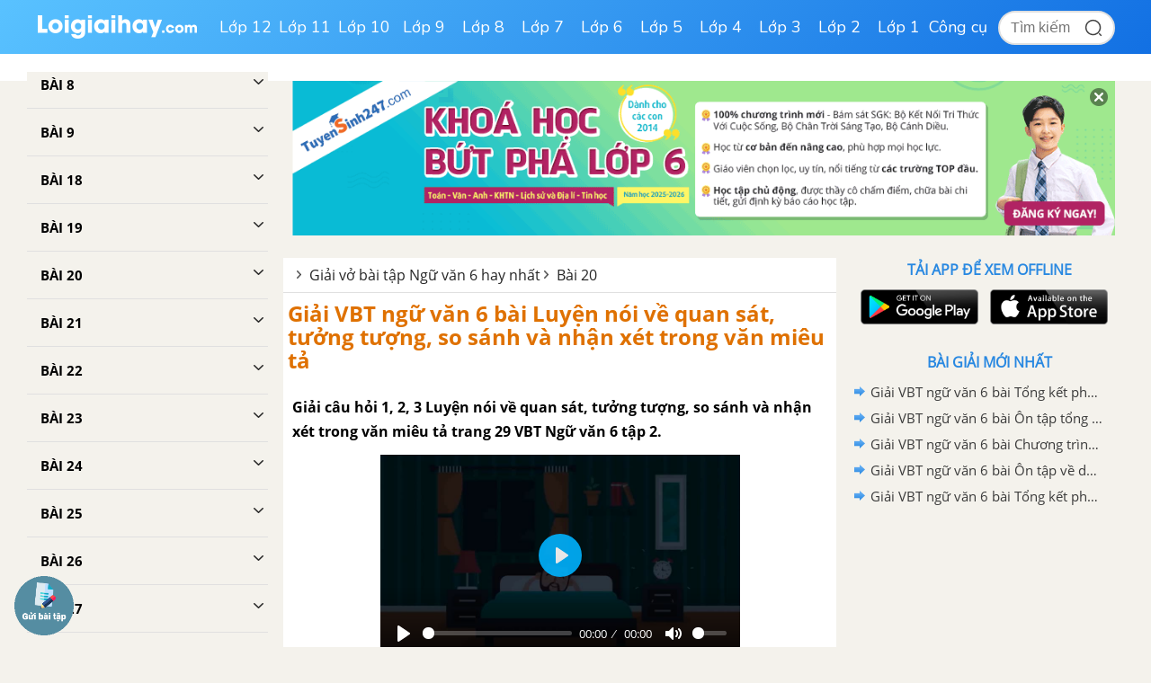

--- FILE ---
content_type: text/html; charset=utf-8
request_url: https://www.google.com/recaptcha/api2/anchor?ar=1&k=6Ld7UwolAAAAAF9diamiRDcptD8335eOuCw2cSMs&co=aHR0cHM6Ly9sb2lnaWFpaGF5LmNvbTo0NDM.&hl=en&v=PoyoqOPhxBO7pBk68S4YbpHZ&size=normal&anchor-ms=20000&execute-ms=30000&cb=w64sggiyx9ac
body_size: 49276
content:
<!DOCTYPE HTML><html dir="ltr" lang="en"><head><meta http-equiv="Content-Type" content="text/html; charset=UTF-8">
<meta http-equiv="X-UA-Compatible" content="IE=edge">
<title>reCAPTCHA</title>
<style type="text/css">
/* cyrillic-ext */
@font-face {
  font-family: 'Roboto';
  font-style: normal;
  font-weight: 400;
  font-stretch: 100%;
  src: url(//fonts.gstatic.com/s/roboto/v48/KFO7CnqEu92Fr1ME7kSn66aGLdTylUAMa3GUBHMdazTgWw.woff2) format('woff2');
  unicode-range: U+0460-052F, U+1C80-1C8A, U+20B4, U+2DE0-2DFF, U+A640-A69F, U+FE2E-FE2F;
}
/* cyrillic */
@font-face {
  font-family: 'Roboto';
  font-style: normal;
  font-weight: 400;
  font-stretch: 100%;
  src: url(//fonts.gstatic.com/s/roboto/v48/KFO7CnqEu92Fr1ME7kSn66aGLdTylUAMa3iUBHMdazTgWw.woff2) format('woff2');
  unicode-range: U+0301, U+0400-045F, U+0490-0491, U+04B0-04B1, U+2116;
}
/* greek-ext */
@font-face {
  font-family: 'Roboto';
  font-style: normal;
  font-weight: 400;
  font-stretch: 100%;
  src: url(//fonts.gstatic.com/s/roboto/v48/KFO7CnqEu92Fr1ME7kSn66aGLdTylUAMa3CUBHMdazTgWw.woff2) format('woff2');
  unicode-range: U+1F00-1FFF;
}
/* greek */
@font-face {
  font-family: 'Roboto';
  font-style: normal;
  font-weight: 400;
  font-stretch: 100%;
  src: url(//fonts.gstatic.com/s/roboto/v48/KFO7CnqEu92Fr1ME7kSn66aGLdTylUAMa3-UBHMdazTgWw.woff2) format('woff2');
  unicode-range: U+0370-0377, U+037A-037F, U+0384-038A, U+038C, U+038E-03A1, U+03A3-03FF;
}
/* math */
@font-face {
  font-family: 'Roboto';
  font-style: normal;
  font-weight: 400;
  font-stretch: 100%;
  src: url(//fonts.gstatic.com/s/roboto/v48/KFO7CnqEu92Fr1ME7kSn66aGLdTylUAMawCUBHMdazTgWw.woff2) format('woff2');
  unicode-range: U+0302-0303, U+0305, U+0307-0308, U+0310, U+0312, U+0315, U+031A, U+0326-0327, U+032C, U+032F-0330, U+0332-0333, U+0338, U+033A, U+0346, U+034D, U+0391-03A1, U+03A3-03A9, U+03B1-03C9, U+03D1, U+03D5-03D6, U+03F0-03F1, U+03F4-03F5, U+2016-2017, U+2034-2038, U+203C, U+2040, U+2043, U+2047, U+2050, U+2057, U+205F, U+2070-2071, U+2074-208E, U+2090-209C, U+20D0-20DC, U+20E1, U+20E5-20EF, U+2100-2112, U+2114-2115, U+2117-2121, U+2123-214F, U+2190, U+2192, U+2194-21AE, U+21B0-21E5, U+21F1-21F2, U+21F4-2211, U+2213-2214, U+2216-22FF, U+2308-230B, U+2310, U+2319, U+231C-2321, U+2336-237A, U+237C, U+2395, U+239B-23B7, U+23D0, U+23DC-23E1, U+2474-2475, U+25AF, U+25B3, U+25B7, U+25BD, U+25C1, U+25CA, U+25CC, U+25FB, U+266D-266F, U+27C0-27FF, U+2900-2AFF, U+2B0E-2B11, U+2B30-2B4C, U+2BFE, U+3030, U+FF5B, U+FF5D, U+1D400-1D7FF, U+1EE00-1EEFF;
}
/* symbols */
@font-face {
  font-family: 'Roboto';
  font-style: normal;
  font-weight: 400;
  font-stretch: 100%;
  src: url(//fonts.gstatic.com/s/roboto/v48/KFO7CnqEu92Fr1ME7kSn66aGLdTylUAMaxKUBHMdazTgWw.woff2) format('woff2');
  unicode-range: U+0001-000C, U+000E-001F, U+007F-009F, U+20DD-20E0, U+20E2-20E4, U+2150-218F, U+2190, U+2192, U+2194-2199, U+21AF, U+21E6-21F0, U+21F3, U+2218-2219, U+2299, U+22C4-22C6, U+2300-243F, U+2440-244A, U+2460-24FF, U+25A0-27BF, U+2800-28FF, U+2921-2922, U+2981, U+29BF, U+29EB, U+2B00-2BFF, U+4DC0-4DFF, U+FFF9-FFFB, U+10140-1018E, U+10190-1019C, U+101A0, U+101D0-101FD, U+102E0-102FB, U+10E60-10E7E, U+1D2C0-1D2D3, U+1D2E0-1D37F, U+1F000-1F0FF, U+1F100-1F1AD, U+1F1E6-1F1FF, U+1F30D-1F30F, U+1F315, U+1F31C, U+1F31E, U+1F320-1F32C, U+1F336, U+1F378, U+1F37D, U+1F382, U+1F393-1F39F, U+1F3A7-1F3A8, U+1F3AC-1F3AF, U+1F3C2, U+1F3C4-1F3C6, U+1F3CA-1F3CE, U+1F3D4-1F3E0, U+1F3ED, U+1F3F1-1F3F3, U+1F3F5-1F3F7, U+1F408, U+1F415, U+1F41F, U+1F426, U+1F43F, U+1F441-1F442, U+1F444, U+1F446-1F449, U+1F44C-1F44E, U+1F453, U+1F46A, U+1F47D, U+1F4A3, U+1F4B0, U+1F4B3, U+1F4B9, U+1F4BB, U+1F4BF, U+1F4C8-1F4CB, U+1F4D6, U+1F4DA, U+1F4DF, U+1F4E3-1F4E6, U+1F4EA-1F4ED, U+1F4F7, U+1F4F9-1F4FB, U+1F4FD-1F4FE, U+1F503, U+1F507-1F50B, U+1F50D, U+1F512-1F513, U+1F53E-1F54A, U+1F54F-1F5FA, U+1F610, U+1F650-1F67F, U+1F687, U+1F68D, U+1F691, U+1F694, U+1F698, U+1F6AD, U+1F6B2, U+1F6B9-1F6BA, U+1F6BC, U+1F6C6-1F6CF, U+1F6D3-1F6D7, U+1F6E0-1F6EA, U+1F6F0-1F6F3, U+1F6F7-1F6FC, U+1F700-1F7FF, U+1F800-1F80B, U+1F810-1F847, U+1F850-1F859, U+1F860-1F887, U+1F890-1F8AD, U+1F8B0-1F8BB, U+1F8C0-1F8C1, U+1F900-1F90B, U+1F93B, U+1F946, U+1F984, U+1F996, U+1F9E9, U+1FA00-1FA6F, U+1FA70-1FA7C, U+1FA80-1FA89, U+1FA8F-1FAC6, U+1FACE-1FADC, U+1FADF-1FAE9, U+1FAF0-1FAF8, U+1FB00-1FBFF;
}
/* vietnamese */
@font-face {
  font-family: 'Roboto';
  font-style: normal;
  font-weight: 400;
  font-stretch: 100%;
  src: url(//fonts.gstatic.com/s/roboto/v48/KFO7CnqEu92Fr1ME7kSn66aGLdTylUAMa3OUBHMdazTgWw.woff2) format('woff2');
  unicode-range: U+0102-0103, U+0110-0111, U+0128-0129, U+0168-0169, U+01A0-01A1, U+01AF-01B0, U+0300-0301, U+0303-0304, U+0308-0309, U+0323, U+0329, U+1EA0-1EF9, U+20AB;
}
/* latin-ext */
@font-face {
  font-family: 'Roboto';
  font-style: normal;
  font-weight: 400;
  font-stretch: 100%;
  src: url(//fonts.gstatic.com/s/roboto/v48/KFO7CnqEu92Fr1ME7kSn66aGLdTylUAMa3KUBHMdazTgWw.woff2) format('woff2');
  unicode-range: U+0100-02BA, U+02BD-02C5, U+02C7-02CC, U+02CE-02D7, U+02DD-02FF, U+0304, U+0308, U+0329, U+1D00-1DBF, U+1E00-1E9F, U+1EF2-1EFF, U+2020, U+20A0-20AB, U+20AD-20C0, U+2113, U+2C60-2C7F, U+A720-A7FF;
}
/* latin */
@font-face {
  font-family: 'Roboto';
  font-style: normal;
  font-weight: 400;
  font-stretch: 100%;
  src: url(//fonts.gstatic.com/s/roboto/v48/KFO7CnqEu92Fr1ME7kSn66aGLdTylUAMa3yUBHMdazQ.woff2) format('woff2');
  unicode-range: U+0000-00FF, U+0131, U+0152-0153, U+02BB-02BC, U+02C6, U+02DA, U+02DC, U+0304, U+0308, U+0329, U+2000-206F, U+20AC, U+2122, U+2191, U+2193, U+2212, U+2215, U+FEFF, U+FFFD;
}
/* cyrillic-ext */
@font-face {
  font-family: 'Roboto';
  font-style: normal;
  font-weight: 500;
  font-stretch: 100%;
  src: url(//fonts.gstatic.com/s/roboto/v48/KFO7CnqEu92Fr1ME7kSn66aGLdTylUAMa3GUBHMdazTgWw.woff2) format('woff2');
  unicode-range: U+0460-052F, U+1C80-1C8A, U+20B4, U+2DE0-2DFF, U+A640-A69F, U+FE2E-FE2F;
}
/* cyrillic */
@font-face {
  font-family: 'Roboto';
  font-style: normal;
  font-weight: 500;
  font-stretch: 100%;
  src: url(//fonts.gstatic.com/s/roboto/v48/KFO7CnqEu92Fr1ME7kSn66aGLdTylUAMa3iUBHMdazTgWw.woff2) format('woff2');
  unicode-range: U+0301, U+0400-045F, U+0490-0491, U+04B0-04B1, U+2116;
}
/* greek-ext */
@font-face {
  font-family: 'Roboto';
  font-style: normal;
  font-weight: 500;
  font-stretch: 100%;
  src: url(//fonts.gstatic.com/s/roboto/v48/KFO7CnqEu92Fr1ME7kSn66aGLdTylUAMa3CUBHMdazTgWw.woff2) format('woff2');
  unicode-range: U+1F00-1FFF;
}
/* greek */
@font-face {
  font-family: 'Roboto';
  font-style: normal;
  font-weight: 500;
  font-stretch: 100%;
  src: url(//fonts.gstatic.com/s/roboto/v48/KFO7CnqEu92Fr1ME7kSn66aGLdTylUAMa3-UBHMdazTgWw.woff2) format('woff2');
  unicode-range: U+0370-0377, U+037A-037F, U+0384-038A, U+038C, U+038E-03A1, U+03A3-03FF;
}
/* math */
@font-face {
  font-family: 'Roboto';
  font-style: normal;
  font-weight: 500;
  font-stretch: 100%;
  src: url(//fonts.gstatic.com/s/roboto/v48/KFO7CnqEu92Fr1ME7kSn66aGLdTylUAMawCUBHMdazTgWw.woff2) format('woff2');
  unicode-range: U+0302-0303, U+0305, U+0307-0308, U+0310, U+0312, U+0315, U+031A, U+0326-0327, U+032C, U+032F-0330, U+0332-0333, U+0338, U+033A, U+0346, U+034D, U+0391-03A1, U+03A3-03A9, U+03B1-03C9, U+03D1, U+03D5-03D6, U+03F0-03F1, U+03F4-03F5, U+2016-2017, U+2034-2038, U+203C, U+2040, U+2043, U+2047, U+2050, U+2057, U+205F, U+2070-2071, U+2074-208E, U+2090-209C, U+20D0-20DC, U+20E1, U+20E5-20EF, U+2100-2112, U+2114-2115, U+2117-2121, U+2123-214F, U+2190, U+2192, U+2194-21AE, U+21B0-21E5, U+21F1-21F2, U+21F4-2211, U+2213-2214, U+2216-22FF, U+2308-230B, U+2310, U+2319, U+231C-2321, U+2336-237A, U+237C, U+2395, U+239B-23B7, U+23D0, U+23DC-23E1, U+2474-2475, U+25AF, U+25B3, U+25B7, U+25BD, U+25C1, U+25CA, U+25CC, U+25FB, U+266D-266F, U+27C0-27FF, U+2900-2AFF, U+2B0E-2B11, U+2B30-2B4C, U+2BFE, U+3030, U+FF5B, U+FF5D, U+1D400-1D7FF, U+1EE00-1EEFF;
}
/* symbols */
@font-face {
  font-family: 'Roboto';
  font-style: normal;
  font-weight: 500;
  font-stretch: 100%;
  src: url(//fonts.gstatic.com/s/roboto/v48/KFO7CnqEu92Fr1ME7kSn66aGLdTylUAMaxKUBHMdazTgWw.woff2) format('woff2');
  unicode-range: U+0001-000C, U+000E-001F, U+007F-009F, U+20DD-20E0, U+20E2-20E4, U+2150-218F, U+2190, U+2192, U+2194-2199, U+21AF, U+21E6-21F0, U+21F3, U+2218-2219, U+2299, U+22C4-22C6, U+2300-243F, U+2440-244A, U+2460-24FF, U+25A0-27BF, U+2800-28FF, U+2921-2922, U+2981, U+29BF, U+29EB, U+2B00-2BFF, U+4DC0-4DFF, U+FFF9-FFFB, U+10140-1018E, U+10190-1019C, U+101A0, U+101D0-101FD, U+102E0-102FB, U+10E60-10E7E, U+1D2C0-1D2D3, U+1D2E0-1D37F, U+1F000-1F0FF, U+1F100-1F1AD, U+1F1E6-1F1FF, U+1F30D-1F30F, U+1F315, U+1F31C, U+1F31E, U+1F320-1F32C, U+1F336, U+1F378, U+1F37D, U+1F382, U+1F393-1F39F, U+1F3A7-1F3A8, U+1F3AC-1F3AF, U+1F3C2, U+1F3C4-1F3C6, U+1F3CA-1F3CE, U+1F3D4-1F3E0, U+1F3ED, U+1F3F1-1F3F3, U+1F3F5-1F3F7, U+1F408, U+1F415, U+1F41F, U+1F426, U+1F43F, U+1F441-1F442, U+1F444, U+1F446-1F449, U+1F44C-1F44E, U+1F453, U+1F46A, U+1F47D, U+1F4A3, U+1F4B0, U+1F4B3, U+1F4B9, U+1F4BB, U+1F4BF, U+1F4C8-1F4CB, U+1F4D6, U+1F4DA, U+1F4DF, U+1F4E3-1F4E6, U+1F4EA-1F4ED, U+1F4F7, U+1F4F9-1F4FB, U+1F4FD-1F4FE, U+1F503, U+1F507-1F50B, U+1F50D, U+1F512-1F513, U+1F53E-1F54A, U+1F54F-1F5FA, U+1F610, U+1F650-1F67F, U+1F687, U+1F68D, U+1F691, U+1F694, U+1F698, U+1F6AD, U+1F6B2, U+1F6B9-1F6BA, U+1F6BC, U+1F6C6-1F6CF, U+1F6D3-1F6D7, U+1F6E0-1F6EA, U+1F6F0-1F6F3, U+1F6F7-1F6FC, U+1F700-1F7FF, U+1F800-1F80B, U+1F810-1F847, U+1F850-1F859, U+1F860-1F887, U+1F890-1F8AD, U+1F8B0-1F8BB, U+1F8C0-1F8C1, U+1F900-1F90B, U+1F93B, U+1F946, U+1F984, U+1F996, U+1F9E9, U+1FA00-1FA6F, U+1FA70-1FA7C, U+1FA80-1FA89, U+1FA8F-1FAC6, U+1FACE-1FADC, U+1FADF-1FAE9, U+1FAF0-1FAF8, U+1FB00-1FBFF;
}
/* vietnamese */
@font-face {
  font-family: 'Roboto';
  font-style: normal;
  font-weight: 500;
  font-stretch: 100%;
  src: url(//fonts.gstatic.com/s/roboto/v48/KFO7CnqEu92Fr1ME7kSn66aGLdTylUAMa3OUBHMdazTgWw.woff2) format('woff2');
  unicode-range: U+0102-0103, U+0110-0111, U+0128-0129, U+0168-0169, U+01A0-01A1, U+01AF-01B0, U+0300-0301, U+0303-0304, U+0308-0309, U+0323, U+0329, U+1EA0-1EF9, U+20AB;
}
/* latin-ext */
@font-face {
  font-family: 'Roboto';
  font-style: normal;
  font-weight: 500;
  font-stretch: 100%;
  src: url(//fonts.gstatic.com/s/roboto/v48/KFO7CnqEu92Fr1ME7kSn66aGLdTylUAMa3KUBHMdazTgWw.woff2) format('woff2');
  unicode-range: U+0100-02BA, U+02BD-02C5, U+02C7-02CC, U+02CE-02D7, U+02DD-02FF, U+0304, U+0308, U+0329, U+1D00-1DBF, U+1E00-1E9F, U+1EF2-1EFF, U+2020, U+20A0-20AB, U+20AD-20C0, U+2113, U+2C60-2C7F, U+A720-A7FF;
}
/* latin */
@font-face {
  font-family: 'Roboto';
  font-style: normal;
  font-weight: 500;
  font-stretch: 100%;
  src: url(//fonts.gstatic.com/s/roboto/v48/KFO7CnqEu92Fr1ME7kSn66aGLdTylUAMa3yUBHMdazQ.woff2) format('woff2');
  unicode-range: U+0000-00FF, U+0131, U+0152-0153, U+02BB-02BC, U+02C6, U+02DA, U+02DC, U+0304, U+0308, U+0329, U+2000-206F, U+20AC, U+2122, U+2191, U+2193, U+2212, U+2215, U+FEFF, U+FFFD;
}
/* cyrillic-ext */
@font-face {
  font-family: 'Roboto';
  font-style: normal;
  font-weight: 900;
  font-stretch: 100%;
  src: url(//fonts.gstatic.com/s/roboto/v48/KFO7CnqEu92Fr1ME7kSn66aGLdTylUAMa3GUBHMdazTgWw.woff2) format('woff2');
  unicode-range: U+0460-052F, U+1C80-1C8A, U+20B4, U+2DE0-2DFF, U+A640-A69F, U+FE2E-FE2F;
}
/* cyrillic */
@font-face {
  font-family: 'Roboto';
  font-style: normal;
  font-weight: 900;
  font-stretch: 100%;
  src: url(//fonts.gstatic.com/s/roboto/v48/KFO7CnqEu92Fr1ME7kSn66aGLdTylUAMa3iUBHMdazTgWw.woff2) format('woff2');
  unicode-range: U+0301, U+0400-045F, U+0490-0491, U+04B0-04B1, U+2116;
}
/* greek-ext */
@font-face {
  font-family: 'Roboto';
  font-style: normal;
  font-weight: 900;
  font-stretch: 100%;
  src: url(//fonts.gstatic.com/s/roboto/v48/KFO7CnqEu92Fr1ME7kSn66aGLdTylUAMa3CUBHMdazTgWw.woff2) format('woff2');
  unicode-range: U+1F00-1FFF;
}
/* greek */
@font-face {
  font-family: 'Roboto';
  font-style: normal;
  font-weight: 900;
  font-stretch: 100%;
  src: url(//fonts.gstatic.com/s/roboto/v48/KFO7CnqEu92Fr1ME7kSn66aGLdTylUAMa3-UBHMdazTgWw.woff2) format('woff2');
  unicode-range: U+0370-0377, U+037A-037F, U+0384-038A, U+038C, U+038E-03A1, U+03A3-03FF;
}
/* math */
@font-face {
  font-family: 'Roboto';
  font-style: normal;
  font-weight: 900;
  font-stretch: 100%;
  src: url(//fonts.gstatic.com/s/roboto/v48/KFO7CnqEu92Fr1ME7kSn66aGLdTylUAMawCUBHMdazTgWw.woff2) format('woff2');
  unicode-range: U+0302-0303, U+0305, U+0307-0308, U+0310, U+0312, U+0315, U+031A, U+0326-0327, U+032C, U+032F-0330, U+0332-0333, U+0338, U+033A, U+0346, U+034D, U+0391-03A1, U+03A3-03A9, U+03B1-03C9, U+03D1, U+03D5-03D6, U+03F0-03F1, U+03F4-03F5, U+2016-2017, U+2034-2038, U+203C, U+2040, U+2043, U+2047, U+2050, U+2057, U+205F, U+2070-2071, U+2074-208E, U+2090-209C, U+20D0-20DC, U+20E1, U+20E5-20EF, U+2100-2112, U+2114-2115, U+2117-2121, U+2123-214F, U+2190, U+2192, U+2194-21AE, U+21B0-21E5, U+21F1-21F2, U+21F4-2211, U+2213-2214, U+2216-22FF, U+2308-230B, U+2310, U+2319, U+231C-2321, U+2336-237A, U+237C, U+2395, U+239B-23B7, U+23D0, U+23DC-23E1, U+2474-2475, U+25AF, U+25B3, U+25B7, U+25BD, U+25C1, U+25CA, U+25CC, U+25FB, U+266D-266F, U+27C0-27FF, U+2900-2AFF, U+2B0E-2B11, U+2B30-2B4C, U+2BFE, U+3030, U+FF5B, U+FF5D, U+1D400-1D7FF, U+1EE00-1EEFF;
}
/* symbols */
@font-face {
  font-family: 'Roboto';
  font-style: normal;
  font-weight: 900;
  font-stretch: 100%;
  src: url(//fonts.gstatic.com/s/roboto/v48/KFO7CnqEu92Fr1ME7kSn66aGLdTylUAMaxKUBHMdazTgWw.woff2) format('woff2');
  unicode-range: U+0001-000C, U+000E-001F, U+007F-009F, U+20DD-20E0, U+20E2-20E4, U+2150-218F, U+2190, U+2192, U+2194-2199, U+21AF, U+21E6-21F0, U+21F3, U+2218-2219, U+2299, U+22C4-22C6, U+2300-243F, U+2440-244A, U+2460-24FF, U+25A0-27BF, U+2800-28FF, U+2921-2922, U+2981, U+29BF, U+29EB, U+2B00-2BFF, U+4DC0-4DFF, U+FFF9-FFFB, U+10140-1018E, U+10190-1019C, U+101A0, U+101D0-101FD, U+102E0-102FB, U+10E60-10E7E, U+1D2C0-1D2D3, U+1D2E0-1D37F, U+1F000-1F0FF, U+1F100-1F1AD, U+1F1E6-1F1FF, U+1F30D-1F30F, U+1F315, U+1F31C, U+1F31E, U+1F320-1F32C, U+1F336, U+1F378, U+1F37D, U+1F382, U+1F393-1F39F, U+1F3A7-1F3A8, U+1F3AC-1F3AF, U+1F3C2, U+1F3C4-1F3C6, U+1F3CA-1F3CE, U+1F3D4-1F3E0, U+1F3ED, U+1F3F1-1F3F3, U+1F3F5-1F3F7, U+1F408, U+1F415, U+1F41F, U+1F426, U+1F43F, U+1F441-1F442, U+1F444, U+1F446-1F449, U+1F44C-1F44E, U+1F453, U+1F46A, U+1F47D, U+1F4A3, U+1F4B0, U+1F4B3, U+1F4B9, U+1F4BB, U+1F4BF, U+1F4C8-1F4CB, U+1F4D6, U+1F4DA, U+1F4DF, U+1F4E3-1F4E6, U+1F4EA-1F4ED, U+1F4F7, U+1F4F9-1F4FB, U+1F4FD-1F4FE, U+1F503, U+1F507-1F50B, U+1F50D, U+1F512-1F513, U+1F53E-1F54A, U+1F54F-1F5FA, U+1F610, U+1F650-1F67F, U+1F687, U+1F68D, U+1F691, U+1F694, U+1F698, U+1F6AD, U+1F6B2, U+1F6B9-1F6BA, U+1F6BC, U+1F6C6-1F6CF, U+1F6D3-1F6D7, U+1F6E0-1F6EA, U+1F6F0-1F6F3, U+1F6F7-1F6FC, U+1F700-1F7FF, U+1F800-1F80B, U+1F810-1F847, U+1F850-1F859, U+1F860-1F887, U+1F890-1F8AD, U+1F8B0-1F8BB, U+1F8C0-1F8C1, U+1F900-1F90B, U+1F93B, U+1F946, U+1F984, U+1F996, U+1F9E9, U+1FA00-1FA6F, U+1FA70-1FA7C, U+1FA80-1FA89, U+1FA8F-1FAC6, U+1FACE-1FADC, U+1FADF-1FAE9, U+1FAF0-1FAF8, U+1FB00-1FBFF;
}
/* vietnamese */
@font-face {
  font-family: 'Roboto';
  font-style: normal;
  font-weight: 900;
  font-stretch: 100%;
  src: url(//fonts.gstatic.com/s/roboto/v48/KFO7CnqEu92Fr1ME7kSn66aGLdTylUAMa3OUBHMdazTgWw.woff2) format('woff2');
  unicode-range: U+0102-0103, U+0110-0111, U+0128-0129, U+0168-0169, U+01A0-01A1, U+01AF-01B0, U+0300-0301, U+0303-0304, U+0308-0309, U+0323, U+0329, U+1EA0-1EF9, U+20AB;
}
/* latin-ext */
@font-face {
  font-family: 'Roboto';
  font-style: normal;
  font-weight: 900;
  font-stretch: 100%;
  src: url(//fonts.gstatic.com/s/roboto/v48/KFO7CnqEu92Fr1ME7kSn66aGLdTylUAMa3KUBHMdazTgWw.woff2) format('woff2');
  unicode-range: U+0100-02BA, U+02BD-02C5, U+02C7-02CC, U+02CE-02D7, U+02DD-02FF, U+0304, U+0308, U+0329, U+1D00-1DBF, U+1E00-1E9F, U+1EF2-1EFF, U+2020, U+20A0-20AB, U+20AD-20C0, U+2113, U+2C60-2C7F, U+A720-A7FF;
}
/* latin */
@font-face {
  font-family: 'Roboto';
  font-style: normal;
  font-weight: 900;
  font-stretch: 100%;
  src: url(//fonts.gstatic.com/s/roboto/v48/KFO7CnqEu92Fr1ME7kSn66aGLdTylUAMa3yUBHMdazQ.woff2) format('woff2');
  unicode-range: U+0000-00FF, U+0131, U+0152-0153, U+02BB-02BC, U+02C6, U+02DA, U+02DC, U+0304, U+0308, U+0329, U+2000-206F, U+20AC, U+2122, U+2191, U+2193, U+2212, U+2215, U+FEFF, U+FFFD;
}

</style>
<link rel="stylesheet" type="text/css" href="https://www.gstatic.com/recaptcha/releases/PoyoqOPhxBO7pBk68S4YbpHZ/styles__ltr.css">
<script nonce="xHJshRHvcr1l19wuc-xA3w" type="text/javascript">window['__recaptcha_api'] = 'https://www.google.com/recaptcha/api2/';</script>
<script type="text/javascript" src="https://www.gstatic.com/recaptcha/releases/PoyoqOPhxBO7pBk68S4YbpHZ/recaptcha__en.js" nonce="xHJshRHvcr1l19wuc-xA3w">
      
    </script></head>
<body><div id="rc-anchor-alert" class="rc-anchor-alert"></div>
<input type="hidden" id="recaptcha-token" value="[base64]">
<script type="text/javascript" nonce="xHJshRHvcr1l19wuc-xA3w">
      recaptcha.anchor.Main.init("[\x22ainput\x22,[\x22bgdata\x22,\x22\x22,\[base64]/[base64]/[base64]/KE4oMTI0LHYsdi5HKSxMWihsLHYpKTpOKDEyNCx2LGwpLFYpLHYpLFQpKSxGKDE3MSx2KX0scjc9ZnVuY3Rpb24obCl7cmV0dXJuIGx9LEM9ZnVuY3Rpb24obCxWLHYpe04odixsLFYpLFZbYWtdPTI3OTZ9LG49ZnVuY3Rpb24obCxWKXtWLlg9KChWLlg/[base64]/[base64]/[base64]/[base64]/[base64]/[base64]/[base64]/[base64]/[base64]/[base64]/[base64]\\u003d\x22,\[base64]\x22,\[base64]/DpljCslwswoIgwpzDv8KDBcKowq0Tw7ZSc8Oxw65Xwr4ow47DsUDCj8KAw5ZJCChRw653ET7DnX7DhF9ZNg1rw6xTE2JywpM3KsOqbsKDwqbDtHfDvcKjwoXDg8KawoFobiPCo0Z3wqc+PcOGwovCh2BjC0LCh8KmM8OXOBQhw7rCmU/[base64]/CusKbN8Kuwo/Cg2jDg0jCvsKPR1BVwrI/[base64]/[base64]/CgXXDlcKpR23DqioaFS7DvhPDscORw5IBaC1LLMOnw5nCs1RMwrLChMOww7QEwrNZw6UUwrgHMcOewp7CvMOiw4AWPAtrfMK8VlrCpsKQNMKfw4Etw4Apw6t4VlQiwpPCh8Omw7nDg3Aow7ZSwpdLw5c+wpvCsm/DuSLDn8KjZDDCqMOSVGLCtcKHH1LCt8OqaFUtUFpfwpzCpD4dwowIw4dLw6Epw6JUXwLCol8gQ8Opw5zCqMOiTsKRChXDlGcfw4ElwrzDs8O+R1Rew5/DnMOuAmbDqcKww57CjljDvcOawrQgD8K4w7NdVSjDvMK9wojDlzTCjDXDpcOqNnTCtcOoa07Cs8KWw6MDwrPCuHZGwqDCv3XDvzLDqcOOw5vClzAJw7vDicK1woXDpVbCncKFw63DssOnL8K3HCMjIsOhbWBgGgMMw4F5w6fDmD/CkUfCnMOJClXDkSLCpsOyPsK9wr7Ck8Ofw5Qnw7TDiFjCmlJhGGQ8w7nDhDLDocOLw6zCncKlXMOLw78+FCVcwr91A2l7JgB7J8OoNz/Ds8K8aQ0zwoAcw5rDoMK4XcKQRxTCrjdvw4MHHEDChlssHMKMwrfDvkLCvGJWRMOecxAvwqHDt0Bfw7E5TMOsw7vCmMKxfcKAw5vCmU3CpHZkwr82wqLDpMORw65sPsK/wovDhMKRw79rPcKNeMKkDk/CumLCncOCw5I0bsO+G8Oqw60xK8Odw4vDlGQ2w73DuDrDmhkyEiIRwr4EfMKww53CplbDi8KAwrPDiy4sWcOeB8KfJ3LDtx/[base64]/woMhwqheWgJMesKEQ8K1wr90V8KVbsO0YHYLwqTDvg3DpcKpwrx2Lns9ZDkJw4DDu8OSw7HCtsOBeEXDtUBBfcKww4wnQ8Orw4TCjSwDwqTCn8KdGA19wqU0RMOeEMK3wqBTPkrDv0hSS8OfJjLCqcKEKsKmEXrDsH/DksOuUTAlw491wozCph/CrRfCix/Cu8ObwqLCucK2BsOxw4tOMcOLw4Q7wqdIfsKyMz/CrV0nwozDj8ODwrDDsUrDnnPCrjgeKcOCPMO/VRLDjsOfwpFSw6MoBRXCvibCs8KEwp3CgsKkwprDjsKzwrDCvXTDqngicivCogI2w4rCjMOVPnxgCiwow7fCvsO0woADQ8OGHsOxNl9HwqrDl8Ohw5vCisK9WWvDm8Osw68ow6DCoUltFMKWw4FEPzXDi8OrK8OHNHzCv0UqF1tkZcOwW8KpwpoFBcOOwp/CvyRBw4rDvcODw4DDp8Odwp3CpcKGMcKpW8OiwrtCBMK0wphJN8ORworDvcKufcOMwoMwIsKwwphpwp/Dl8KXMcO+W1HDlzUFWMKww70/wrFzw75/w74Kwq/CmzJ7AMKzCMOlwqMcw5DDmMOrDsOWQT/DosOXw7TCtsKpwq0SCcKLw7bDiQgHF8KtwokkXkxhccOwwr1nOTNQwrcIwp1FwoPDj8K1w6lRw6xxw7LCsSMHQMKzwqbCicOPw5/CjC/Cj8KHH3ILw6E6HMKYw6d2BHXCgRXCmXcCwqfDjCHDvFPCr8KDTMOMwoxYwq/Cj2TCsWPDvMO/ARbDusOIf8KTw4fDoH9Re1PCrMKPPgPCu3k7w7/Di8K2SlDDmsOqwpo5woJaYcOmLsK3JFDCiijCmj0Ew5VFaSrCicK/[base64]/DvMOSwprDpnovbHoGwqp4CMOLw5hkXsO5wqtowpJLT8OxGidhw4jDlMK0LMOBw65xIzrCph/ChTzCsmgPeTHCt1bDqsOObH4ow4R/wpjCqx0uXCUZEMKiHivCmcOyJ8Oiw5JwR8O/woklw4jDtcKQw7o1w5IPwpIef8KewrIfLEXCiiRdwokkw4DChcOEG081SsOuPCXDgUHCpQZmOyoXwoZawrXChAPCv3TDl0YswovCnUvDpkZPwr4gwpvDkAnDkcKpw686VFcnKcK7worCr8KVw5vDqsOww4fCoFAmdcK4w4V/w5XCsMK7LlJMwqTDh1IAesK2w7LCisOwJMOmwqgsKsOdU8K6ZHNEw4EHHcOBw4XDsAnCh8ONQiE9XzwDwq3Cgh5PwrXDvhBOAcK5wq59a8O9w4fDil/DtcO0woPDj3hnAwPDr8K3FV7DjEhZKxvCmcOhw4nDr8Owwq3CgB3DmMKbJD3CssKfwpg2w7jDo3xHw50GTsKlYcOgwpfDuMKZUHtJw43DgCAqeBx8Q8KSwpkQccOow7DCjA/[base64]/CrXnCnsK9cV1TSMKqw6/[base64]/[base64]/[base64]/Dij7CuGTDs8OHwr8wwplhwrl5N8OHw5fDq3JXS8KNwpMub8K6EMOTQMKfYQFJOcO0IsOvaQkcaXZRwpxpw77DjGoXZcK4QWw/wrhWGmLCuj/DgsKwwqIwwpDCkcKpwp3Dn3DDpQAZwqEtJcORw7hOw5/DuMOcCsKtw5nCmzgiw5M+NMOdw786OyM9wrXCucKiDsObwocBGzvDgsOGa8K2w5TCusOYw7R+EMO4wpfCpMOmW8OlWQ7DgsOawqjCgh7Dmw/ClMKOwq7CuMO/e8OgwpLCoMONXSbCrWfDn3bDnsOswpsdwqzDjRp/w7dNwrMPCsKKwq3DtxTDtcKVZMObDTxYFMKLGwzCh8O4HSI3MsK7NsKlw6tiwo3Cmxw+QcO8wrFsNSHDlMKawqzDgsKhwrF/w6LCvVEyT8Krw4szXzDDssOZW8Khw6LCr8O6WMO3f8KFwrRKVkwDwqTDqSYmbMO+wrjClgQFOsKSwotzwpIiKisawpctYWQMwps2w5sDWEUywqHDrMOuw4Abwqh0BijDucOGZS7DmcKIcsKHwp7DmGgEXMK/wrQfwoEXwpVlwpEcd27DoDjDrcKXfcOdw6Q6ccKpwojCrMOFwqgNwo5RVjI2wpXDoMO0IB5GaCvCv8Omw4IZw7IpfVEJw7PCisO2wozDiVzDvsOCwr0GBcOWZEJdKn5hw4rDqS7ChMOaRMO5wqgWw5Fjw7JBVmXCtlh3OjQEf1XCrRLDvcOKwpN/woXCiMO+fMKJw5oyw73Dm0LCkSLDrCk2bG9gCMOUJkREwobCiQpmPMOCw4dsYWXCrmcLw7hPwrZlNnnDphUVw7TDsMK0wqQvD8KDw4klYh3DsHd4L10BwrvCpMK/F2Q6w6rCq8KQwovCqMKlA8OUw7nCgsOBw59DwrHCncOKw68cwrjCmcOXw4PDnwdWw4fCiDLDmMKmPmTCgwDDiTjCuCUCIcOpOXPDkxhgw6dOw6Zhwq3Dhl4Mwo50w6/[base64]/wp0Bw5URwotRQcKmwoJqPcKxworDncKNBcKnYjdCw6/ClcOGAxxtMm7CpsKuw7fCoSjDlBfCsMKePD3DtMONw7HDtAMadsOtwrEiVlMMfcOlwrrDkBjDtm0PwpMIYMKoX2UQwofDp8OPT1owXlfDt8KUCljCjCzCh8K6d8OaRztnwoBLBsKjwqXCqmx/IcOiIsKwMErCn8OcwpVtwpbDuXfDvsObwokmaGo3w5HDrMKuwq9vwohvHsOkFjBvwqXDksONBUDDrDfCmABFRsO0w5lZT8ODXnhEw7LDggdwVcK1S8KZwoDDmMOPNsK3wq3Dh3jCm8OGDWkBfA1mU2DDhx/DrsKKAcKMA8O5SG3Dq0kAVyczNcOww7IKw5LDoS0OGk9CFMOcw7xyQmRGeSxhwopVwogycVtaD8KIwpx4wosJanZMC1xeAxbCkcOPP3MjwrvCq8OrC8KrBnzDrwjCrTI+YQbCosKgYsKIFMO4woDDnWjDpj1Qw7fDlyPCm8Kvwo0rCsOow4tHw7oxwqfDg8K4w6/ClsKnZMKyGU9SAsKLMlFBRcKWw6TDnjrCnsOFwrfCl8OCCWbCgB4qRsOqMiPDhcOcPsOPYkvCu8OyUMOpBsKfwp7DoQYGw68UwrzDlsK8wrB7ZhrDsMOaw54OLTZYw5g2E8OPGwLDqMK6bnpmwp7DvVI9acOzIWLDjcKLw7LCmRvDrlHCrsOhw7XCp0sRbsKHEn/Dj0/DncKqw7BwwpzDjsOjwpsLP1rDhCw6wqEbFMOkWlpwVcKXwpRaWsO3wrzDs8ONPXjCkMK4woXCkkDDkMOew7XDqMKpwo8ewq15Dmwbw6vCuiduXsKYw5/Cu8KfScK3w5TDo8KmwqtNV15HPsK+BMK1woMGFsO5PcOJA8Kvw6TDnGfCrXXDicKcwozCmMKowrlGbMOewrbDv2FeHCnCjQsqw5sQw5Ygwp7CoXvDtcOzw4TDul9/[base64]/DlUtyax5kSjVtL2zDg8Ofw7TDqcO0TAYBFF3CrMKBOy59w7xOFWJiwqcvfS19asKpwrrCtBMRK8OrLMO5ecKkwpRxw6nDoVFYw7/DsMKpYcKDRsKgK8O8w48/eyPDgH/CqsKZB8OMf13ChlcIOQtDwrgWw6bDrcK/wr5dWMOtwodnw4HCsBJMwoXDmCfDo8OPNwxaw6NaUkVVw5TCo2vCgsKiDMOMdyEVJ8OZwoPCnFnCi8KYccOWwrLChEzCvV0ccsOxAHLCkcOzw5ouwrDCv1zDkF0nw4kmUnfDqMOZXcKgwoTDlC98egdAAcKCQMK8CgHCk8KdQMKpw6h6BMK0wq5sOcK/[base64]/DggjDkBDClcOkZUckw5vCjQhXw5LDvMKAw48aw6N5S8K1woB3VcKQw7o8wonDkMOQfsONw67DhsOyZsKRLMKvVcKtGS3CtyzDuidPw7PCmitBSlHDvsOKJsO1w644woM8JsK8w73DicKZOgvDoyhTw4vDnw/DkmMCwqJ3w4LCtXR4XiU5w4DDkUZPwpnDqcO6w50Qwp8/w6XCtcKNRAAXNw7DnFFSV8OZKMOeblTCj8OfXVpkw4XDlcOQw6vCvGbDmMKHEAQcwpNiwqvColHDksO/w5zCoMKfwonDocK2wqpdZcKJIXNhwpkraXpsw4gLwrDCocOPw41GIcKNWsOzKsKjFUTCq0jDjj0nwozCmMK9eC8QZ2TChwYWJmbCrsOYHG/DsHrCgFLCp3QAwpxRczPDiMOqRsKNworCrsKAw7PCtmUGAsKTQTjDj8K7w4TCkDPCjyHCiMOhRsOiSsKNw7xqwqHCrCBjGHMkwr1kwpZlGWh7IQJ4w44xw6pSw4nDqFsJAnvCqsKow7hhw7s8w6HCmsO0wp/[base64]/w7d7wrglw7gZw7FLIMKaw6MQw7bDpjohCgnClMKEZcOnI8OCw4YoOsOteRbCoEAVwpbCkTvDg39iwrURwr8LBDk0DR/[base64]/CrWFBJ8O7YMObDMKBbsKxa3PDsCXDkwvDtEjDhAvDtMOgw552wrhlwqjChsKIw4vClldCw7AKRsK5woPDkMKrwqPChRR/SsKMWMKSw4MJOEXDp8O9wo4NN8OWXMOBGGDDpsKGwrVNOEBFQRjCmgHDu8KsJDLCo19Ow6DCoRTDsz3DosKZDU7Dpk/DqcOmUU8QwoF+w59ZSMOIZUMPw5zDpGDCnsKbaknCtHTDpRMHwr/[base64]/[base64]/DuWrDi8KZPMOYdmwBw78tUcOKwp4xMsO1HR97wobCkMO8wrlcwrVldG7DpkgPwqTDn8OHwr3DucKNwrRGHyHCh8KFKXFWwqLDjcKWNzIWNsOkwrDCjgzDi8OkW3VZwqzCvcK6HsOTTFHCisO8w6HDhMOhw6jDpX9fwqNJRAh9w5lXdGs6E3HDpcOxIm/ChE7ChEXDrMOcAkXCucK/NBDCsCvCgTt2JcOXwonCl0/[base64]/w6R4w6TDnw94w7scTF7Csw5vw67DinHDo0LDs8KGZWLCrsOPwqnCjcKZwqg1HCYjw4hYNcOSdMKHImLChMOgwqLCjsO8FsOywpcfGcO8wr/CrcKUw7ROBcOXfcK3S0bCvMOBwod9woJnwpbCnGzCmMOzwrDCqibDoMOwwofDlMOPYcO5EFARw7fCizt7eMKGwr/DmsK0w5PCrcKeZ8Ktw7TDsMKHI8O1wp3DlMK/woTDjX5NBU8tw57CvAHCsXEhw6sJHyxewqQBZsO1wooDwrfDlcKkCcKuNnhmQSDCrsOQClxTfsKNw7sVB8ONwp7DtS9/W8KcFcOrw6XDiEHDqsOEw4RBOMKYwoPDuVAuwpXClMOzw6Q/[base64]/[base64]/CjnDDvhfDlD/DjDzDpcKGw6zDtSJ7wrAVGMKGwpXCp2nCocOqLcOFwrPDnwlgbnbDk8KGwoXCmWpXO1zDjsOSScOlw5cpwrTDuMO2AHfChU/Co0DCj8KIw6HDnkQzDcOMacOeXMKrw5Vfw4TCjg/[base64]/Ds8OQWMO5wrEiwrHDq8Okw47Co8OUw6LCssOwFsK6C3DDtMKqEFQPw5zDqR7CpMKbUMK2woZTwqHCgcOow4J/wrbCkElKNMOLw4JMUHUFDn4rcC0CdMO/wpxAUxvDi3nCnzNmB0nCksOcw4dpRCtnwo08GUskclZkwrlowotVw5Muw6bCmQ3DjRLCvRvCrmDDl25sSxYYeX3DpUp8EsOUwrTDqmzDmsKVW8OdAsOyw47Dg8K5MMK0w4Bowo/DsSjCicKXfCcuBDEgwr4ZAwIIw5QtwpNcL8KIOMO6wqkgMEzCkxHDqAPCt8OFw450eRRdwpXDqMKbKMOhfcKZwpHDgMKiSlVPBSzConHCtcK+W8OjYcKvF2nCicKrUcO+CMKGCMOGw7zDjTrDhEUMbcKdwp/[base64]/Dn8KxTjhVd8ONGhIgUsKzw4/Csj9GwqFEelDCnm12alXCmsOVwpbDpsO1XgLCnlQBGATClSXDo8KWIw3CnXM2w77CpsKYw6bCvSDDuxl2w57DssO4wqBlw7zCgMOzZsOyDsKbw6TCqMOHCzkIDUzDnMOhJcOqwpJcCsKGHWDDp8OXPcKkFzbDhAnCn8OEw6fCm2/CjsK3LsO8w7/CpSMZD2/CgQ8pwo/[base64]/Cuk87woJEwrPCsG5/w5lJwo4dDGfDk2V+JxhRw5fDh8KfLcKcK0vDnsOewoEjw6LDtcOeCcKFwpF2wrw5ZnMcwqR6OGvCuRLCliTDpHLDh3/DvxVkw7bChA/Ds8Kbw7DDpiLDqcObcwA3wptZw5UOwr7Dr8OZbjJowrI5w59YXcK0ccKmWsKtcUpzFMKZLijDs8O9WMKkfDN0wr3Du8Kow6LDk8KgIGU6wogsL0bDi2bDucKIFcKowqXChmjDh8OowrZzw50mw79Dwr53wrPCrk4gwp4MeR4nwpDDqcO4w4XCt8KDwo/DmcKiw7g0QGoAaMKNwqAfNRR8GDUGBFTDmMOxwo0bGcOow7I/dsOHX0bCvEPDrMK3wobCpHoLw6DDpVF5G8KVw4zCk1E4AMOpUVvDj8K+wrfDgsKCM8OfW8OAwprClhTDmhxaAj/DgMKtCsKIwpnCqFXDhMKxw6gdw5vCskzCvhDCocOxdcOdw6Y3ZcOvw6zDp8O/[base64]/DmMORwrlmK8KYw4rCtcOadMOEw6t2w6oMw61vwpjDicKew6QhwpfDkH/Dj04cw6DDolvCjhdndjLCuHHDuMOiw67CrU3CrsKGw6PChWfDvMOJdcKVw5HCuMKpRBdgwpLDlsKSRALDqGZ0w73DtSouwpYhE3bDuihsw5gANjjCpxzDvlTDsH1xBwIwFMK/wo5sWcKoThzDgcOVw47Dn8OPU8KvbMKXwoTDqxzDr8O6amQEw6nDkCDDuMKfT8OIAsOZwrHDmsOcLcOJw5fChcO+MsO5w7/CjsOJw5bCi8OLRTB8w5fDmEDDncKUw4JWRcKow41aVMKuA8ODMgfCmMOMEMOYXsOww4kQbcOMwrfDmnNewrAqF3UdPMOzFRjDu10GO8OMTMKiw4bDmyzDmGLDs2MCw7/Dr352wo3Cri5cFDLDlsOww6UOw6NqOznCoChpw4vCsXQdHHjDvcOCw5vChRRLPcOZw4AZw4TDhsKdwpfDl8KPDMK0wr1FBsKwasKuVsOvBXQQwp/[base64]/JMKvwpHCnwLDq8KCwp8NEA3ClWbChsO8w41vKFoywq8ZVGjCjEjCtMOuWztDwrrDvBZ+TU8LKmckXU/DsDtwwoIqw7R9csOFw7wyL8O1esKgw5dHw4wMIBNqw5TCrUBww5QqIcOlw6hhwp/[base64]/wqYLXMKIw5XCrgbCkyc8wofCtMKoRAfClsOnw6EeN8O0AT3DkWzDtMO+w5rChjHChMKVAivDhDjDtwxtdcOWw5Utw7cmw54NwoVxwpAFbXJAWloJU8KPw6zDnMKVRFTCs2TCocKlw4Z+wpjDlMKrcC/Donhdf8KaO8OKLGjDgTgzY8O1NBzDrnrDmwJawpp8bgvDpyFlwqwHTybDrUnDisKQUDbDk1zDpl3DgMOmN04kEmg3wogXwpZxwpNcagF/wrzCosK7w5/Dlj4zwpQwwovDksOQw5kqw4HDt8Ose2cvwp9ROmlRw7TCk3h9L8OnwqLCiw98bl/DskZjw7rCm2I/w7fCpsO6Xi1nBjXDjSHCoBUWaG4Cw5Bkwq8jHsODw4bClMKtWV05woRYACLClsOfwpITwqBgwpzCnHPCosKtLh/CthlxVMOjPlrDpyhZRsK2w7xmHnB/VMOTw4FNLMKoZsO7OFRtFxTCh8OAZcOfSnjCrcO+NSfClw7Cn2gBw4jDvmsVCMOJwqbDvmIjUTQ4w4nDrMKpYw8hZsKJLsKjw5PCuETDvsO8FsOEw4hbwpXCrsKdw7zDuX/DhFzDpcOBw6LCo27CkXrCrsKMw6ACw6JrwotyTR0Fw4zDs8KUw5Iawp7DlsK8XMOEwrFiI8OUw7YrBWLCnV98w7ZYw7M9w5U0wr/DvMO2LGHCi2TCtj3DsxXDvcKpwrTCksO6QsOeVsO6RnU+w44zw5DDlEHCg8OZUsOiw5ZQw5DDpipEHwHDoD/CmiRqwpDDoTQHATTDiMOEdxAPw6xEVcODMG7CsH5WJcOZwpV/w5TDoMKBRjzDjcKDwr5cIMOgC3rDkR4Gwp5hw5Z9JHYgwprDr8Ogw54URmJGVBnDlMKyBcOsH8Ofw6hHaC8/wq9Cw77CmH1xw7PDpcKVd8O0NcKgI8K3Y1DCnTZ/XXPCv8KbwrNkP8O+w6/DqcKPYX3CjT7Ck8OFD8Kowo0Iwp3CtMOewoDDg8KhVsOfw7DDoEIZTcOXwrzCnMOTK2jDkk57EsOFI1xxw4DDlcKQYXfDjE8NUMOUwqJ1QF5jeQXDkMKxw6xaQcOlIETCtj7Dl8K4w69hwqgAwrTDr1LDq2QQwr3Cr8OuwpRvEsORW8K0NQDCkMK3Bk0/wr9AAlQdQhPCnsKBwrV6YUJ6TMKiwrPCvg7Dp8Kcw6Yiw45KwozCl8K8EFxoBcOlGknCpgvDk8ODw5thNWbDrcKaR3fDg8KDw4s5w5BZwoByBXXDqsOtNMKIWcK5Zm9ZwqvDi29eKxnCsX96DsKGMhUwwqXCscKpA0fCncKaacOBw6DDq8OAGcOyw7QOw4/DlMOgK8KXw7XDj8KUYMKwfAPCiDDChw0HVcKlw5rDi8ORw4Vrw7YYB8KTw5BoGjXCgA5bLsO8AcKfZyoTw6o0VcOsQMK2wo3Ck8KbwoFwYzjDtsOTwqTCmDHDgjPDt8OmNMKHwr/Dlk3DmH/Dl0bCs1wcwrM9ZMO5w5jCrMOUw4oUwoHDocKlTSJpw6pdb8O6c0RvwoRiw43Co0ZENnfCoQ/CqMKpw79oecO6wrwmw5wDwpvDnMKDESxCw6rCnDEjc8K6ZMKpHsOLw4bCoHYfPcKhw7vCosKtGkNTwoHCqsKUwrYfT8OUw4/CsmQ7S3vCtAbDh8Ovw6gfw7DDiMK3wq/[base64]/ChFs9WTUIB8K9w4Nbwrd+wpV0w4PDmT/CpMOsw7Vzw6HCnUMiw5gadcODPkTCo8Krw5zDhxXDk8KXwqjCo1x8wrh/w5Qxwr92w6Ipf8OCJGnDlkjCqsOmC1PCksK5woXCjsO4SA9/w57Dt0lOAwPDinrDv3AdwollwqrDhMOsLxtrwrIubsKqNBXDt3Zje8KVw7/[base64]/Cg31WDD81PzjCisO3w74RwrwYw5gTPMOVeMK6w4BdwoE2WSDDpsO4w6xnw73ClzIvwr8EasKQw67Ds8KMI8KZLV/CpcKrw5rDqChHc2k/wr4oE8K1B8KxBi/Cl8Ocw4HDrsORPsOnBm8uN1lmwrTDqAEew4bCvm/CnGgkwpjCoMOLw7PDtwTDjsKYD2IJFMKLw4LDqXdowozDkMOywozDtMK9ND/[base64]/DkDACfH7Cq8Kbfy/[base64]/[base64]/Du8K5wrhRckURw7vCiMKdMH7CssOUR8KLwq1hw6w+B8KZEMKkL8Ozw6QsXsK1PRfCqSAaH1d4w5LCumxewrzDncK4MMKALMO+w7PDjsO3NnLDjcOiDGYXw4DCs8OuEMKAImrDlsOPZi3Cr8KzwqlPw6h2woHDr8KMXHlYbsOIVljDvkdfAcKTMhbCq8OMwoxBfz/Cql3CtXTCi0nDsBYAwohUw6/CrWXCizRtUMONVQArwrnCpMKcMAnChhPCoMOSw54MwqQfw68fewjChhDDl8KZw6Bcw4A4L1cMw5EAFcOsTsOrT8ORwrZiw7jCmTYYw7TDscKhSjTDrMKqwr5Gw7/Cj8OrG8OzAwXCjhbCgSfDomTDqgXDlXxZwrxLwoLDu8OSw6ADwrQ0e8OhVDNcw5DDssOpw4HCpTFuw6o3wp/DtcK9w6gsS0PCvsOOZ8Kaw75/[base64]/QxcUIgcTw7EPJ8OTwq/DtB1gN25FNMONwp0mwocawo3CvsOTw5MxUMOXRMOqH2vDj8OFw4FhScOmMkJNYsOEbA3DoSo3w4kJI8OXOcORwpFeIBUCeMKLCQ3DnDUjWBbCu3DCnx9nZsONw7rDqsKXWGZNwqkiw79mw7dTBDI0wql0wqzCmiTDjMKNFkQQP8OAJnwGwrQiYVF/[base64]/CisOlw5E7w4Y5w4ltwrl5DVRdLmHCl8KCw4gAG1fDncO8X8Krw5nDncO1c8KfQRvDmWrCtCJ0wpbClsODKBDCisOeb8Klwo4ww43DhSAOw6pXDmYGwoLDuX/CucOlKMODw4PDs8O2wprCpjfDscKDXMO8wopqwpvCkcKSwovDh8KoM8KKZUtLFcKfLSDDhTzDn8KHaMKMwrDDlMO7GSAJwobDiMOpwqwYw4HCizLDucOSwpDDmsOkw5vClcOww6xwPR1CMC/DoGkiwqAMw41TGnkGJ2PDncOHw6PCiH7CssOuHSbCsyPCjsKxBsKJCW/Cr8OGEcKAwrkGL15+AsKJwr1pw6LDtDh2woHCn8KxKMOLwrYBw4RCMMOMEh/CrMK7L8KIIy5uwrLCrcOYAcKDw58owqx1dB1/[base64]/CqQTClMOKXsKLPXEtBSY1w7docAfDqXwqw5jDkT7DhHx+LgDDhCXDhcOBw7kTw5rDk8KFLMKMayVeecODwq4ocWHDucK2NcKmwo/[base64]/Ctz1Pw4Rtwqwww79EwoDCvxNxw5J2IFXDmcOHDiDDhkTDpMOkHcOMw7t8w5UFZsOHwo/[base64]/[base64]/Dll3Cq8K3w6Mhw6pLRDDDq8KSOl3Do8OBwqfCosKoW3ZrDcKdwpXDrkYka24RwokNJmXDumDCoRZcVcOEw6cow5HCnV7Du3fCuD3DiGrCknPDqMK4TsKZZDkFw50LA2t8w48qwr4QDsKTKTYva10eBTABwq/CknXDmQfCnsOZw6Ymwq4hw77DpsKBw59+ZMOWwofCocOgWzzCp1LDp8OowrYUwqNUw7k3I0zCkEMMw48RaAbCksOzRsO1XDjCsV9vDsKPwrpmW30CQMO/[base64]/[base64]/Dl7DmcKFw7YPJGLCuxDDlAEHMsOzfVYjw7HCpmzCt8ObL3HDnUdIwpITwqPCvsOSwoTCtsKoKAfChgHDuMKWw7jCo8KrQsOew6gNw7TDuMKgN0oAQycLE8KiwoPCvEHDvHHCvj0XwqMswq/CiMO8VsKwBw/Dq2QWYcK7wojCgGpNbkcLwprCkydZw5h/[base64]/DosOtw4fCh8ORw6fDpsKHfldwwrvCtR51CifDicOiIsOTw7TDucOnw6tjw6rCucKOwpbDnMKLKjnDngs1w6zDtFrCqE/ChcOXw7skFsK/EMK7d13CuAVIw5bCuMOiwqV7w67Dk8KKw4HCqk8WdMOVwr3CjcOrw65iW8OGVnLClcO4FCLDm8OUdsK0RUNuXyBuwpQnBH9gVcK+PMKLw5vDs8OXw5BbEsKmX8KyTjRZKMORw6HDjWDCjAPCuHLCvmxpGcKTY8Obw59Ew5sawrxxGA3CmcKnJy/[base64]/QxLCocOjwqlkwqTDrsK7wrpcZ8Oqw4dswpAswp3DvlQLw45yYcOBwoJWPMOKw5jChcOHw4I7woTDjsONUsK4w6BOwq/ClS0FB8OXwoprw4bCsFPDkELDgSlPwoVdMivCsXDDpFsjwrzDkMKSYF97wq1mFkDDhMKyw67CvEbDlgDDrCjCqcOOwqFSw54/w7zCtVXCpMKNeMK4woUQY0N3w6IQwpxTUFd3TsKhw4ZQwojCui19wrDCp3/Dn3jDvXIhwqXCtcK0wrPChhYywoZAw7BpGMOpwqLCicO6wrDDpMK4NmFawrzCsMKUey7DkMOHw6cLwqTDjMOBw5NUUn/DksKDH1HCvsKCwpZAbz59w5ZkHMOnw7PCucOcA1oZw5AtI8Ogw617GTVgw6JMQXbDhsK9Tx7Dnl0KcsOewpbCqcK5w6HDpsO8wqdcw5fDgcKqwrAcw5XDmcOHwpnCv8KrfichwoLCoMKjw47DjQAsEj9Cw6nDmMOsS3nDin/DnsO4Fn/CmcOZP8Kew6HDhsKMw7LChMOLwpAgw4otwrF9w7PDuUvCt2XDom7Dk8K6w5zDj3IhwqZbb8KEJcKLOcKtwrzCisO6dcKVwodOH2xRNsKlaMOkw4gnwqlpccKZwoYdfgUBw5AxesKCwq1rw7bDpVpqPBPDo8OfwqjCvcOjNS/ChcOswrcqwrE/w69/N8O+ZnZdO8OGbMKvAcOpczHCqncZw7LDnh4hwpZjwpAmw7/CpkYIM8O7w57DpFQmwpvCrEjCj8KwNCrDn8Kzc30iZlEkHMOQwrrDqmHCocOew53DoCLDpsOiVXLDvA9PwpNmw7NpwoTCqcKvwoQAPMKAGkrCvirDuQ3DnA/[base64]/DisOue8ORDWcZFX4iG8KcwoLCmx0Hw7HCtWHCrgzCsQpxwr/DisK9w6psOlAjw4DDilzDk8KPIBgww7BPUMKfw749wol8w5vDtGLDgFB8w6I8wrdNw5TDgcOUw7HCl8KBw6ohFsKNw6nCkD/DisOUUQfChW3CucONMBjCn8KFUn3CjsORwpArTgoWwqzDpEwrU8OxecO8wpjCsxPCi8KjU8OowrbCgwImKFTCuzvDjMOYw6pQwpbDl8OiwoLDtGfDnsOZw5nDqhITwoXDpy7ClsKYXhI1WkHDscO3eCLDtsK0wrk2w7rCl0QLw7Ftw5zCiF7CuMKowr/[base64]/wqLCkcO3CsKAwozCgcKmwqMuN8OiHMK+wqQUw60deSE0ekbDmMOmw73DnQvDkmLDuhXCijF4ZEVeRwfCrsKpQR0nwq/[base64]/[base64]/OcOEMXnClgBuw4lAw6DDgFZjw41NV13CosOFwrYtw6LDvMOBXUVAwoDDjsKDwq1WKMKnwqkDwprCt8KLwrA9w5pJw4XCtcOzaCfDog/CsMO8Q0pLwqdlA0bDlsKqDMKJw4dxw5Vow6vDjcKNwogWwofCpcOqw5HCo3UhdRHCi8K4wqXDinE9w5NVwr/ChgVbwrXCpmTCvsK4w69ewonDusO1wrsTfcOGI8KiwqXDjsKIwoZXeG8yw6h4w6TClSfCig0uYCUGHnHCrcONe8K5wqNzJcONW8KWbzFWP8OUJgY9wrBJw7c5U8KOe8O/[base64]/DlMOiw4DDngUbQcK6T8KcJ8Odw5ENKMKBRMKTwrnDkwDCh8O+wo1UwrfCjydZIn7CicO1w5xHRUI5w4Iiw6g5CMK/w6LCs1xJw6ISOCLDtMKAw4ISw4bCh8KiHsK6YzkZJX51DcONwr/CicOvZAJfwrwGwo/DoMKxw6Etw4bCqwEew7HCnwPCr3PDrcKawr0CwpHCl8OhwoEWw6XDlsOEw7jDusORQ8OuMknDs1YgwrjCmsKdwodUwpLDg8Opw5Y0BnrDg8Kvw50Tw61ywqLCiiFxwr0iwprDn3FzwrtQbXrCosOXwpgTMVFQwo/DkcOiS1gII8OZw7Azw6QfQhQDNcO/[base64]/ClMOHWsKWwqdrw7XDq8KsC0/DvU8kwpvDo24La8KNa0sww63ClcOVwo/DmcOzBCnCrXkfdsO/A8K+dMKFw7VoAS/[base64]/WFnCrlrDhA8JXyfCi8Kna8OYRhZrwqloF8Kyw6Q0SF8GRsOswojCiMKSBC9xw6rDvMKyEl4XTsOABsONUwTCqXMgwrHDh8KDwpkhChPDgMKPGcKJEVjCuyXDusKaXQwkNx/CusKSwpwrwoEAE8KNUMO2woTDg8O0RmdNwqdnUMOHH8K7w5XCgnxaH8KSwp1hNAoCB8OFwpzDn3DDjMOww7PDssK0w7/Cv8O7d8KbRREGeE/DtsKcw74XK8OOw6rCjWjCnsOHw4fDkcKXw63DrMK7w67CmMKhwoM4w5h2w7HCuMKPf3bDmsOGLBZaw6ILDxo1w6LDjXzCr0rCjcOSw4UvAFbCjS9lw63CtAHDssKnU8OedMOwfmPCnMKeXCrDjFwoFMKrccO9wqA0w51QbTRlwrk4w4F3VMK1F8KjwpolJMO/[base64]/DgWdfCcOhwqvDjwpdw79CFsOuwrfCpMOnw7NWDcKwKQBzwpbDlsKXW8KBQ8KFOsKfwoILwr3DplIJw7ZOIiJvw4fCpMO/wqrCokhsIsOBw5bDqsOge8OpN8KTfCI9wqN4w7LDlcOlw7jCjsOtBcOOwrF9w7sQX8OzwrbCm3d6P8KCPMO7w45CLUDCnVjDgUnCkGvDkMKUwq5Ow6LDrcO/w4MIOR/CmgnDpTN8w407UWDCtVjCp8KZw79+BEEWw47CvcKyw4TCoMKbIHkIw54rw5tfGSZdZMKBUAfDkcOpw6vCn8Ksw4HDrsOfwprDpmjCgMOcTAnCpCwKPX9Gwq/Dg8O7I8KFHsKsInzDosKiw5MIYMKKN34xccKMUsK1YA/CgUjDqsOZwoXCh8OdDcObwprDrsKYwq3DkhM8wqEmwqcmYFUmf1lPwqvDjyPDg0bCvlHDpBfDkU/DigfDi8KOw7QLJ23Cn0x5W8OdwpU8w5HDrsK9wodiwrgZfcKfNMKIwqYaH8K0w6bDpMKxw4NJwoJ/[base64]/KsOTGBDDt8OfHsK7QQ7CpsOAwrw6AsOvdcO/[base64]/[base64]/w53DkcKVSBXCncKUdFnDrsK9SVjDtgjDnFLDuAHCuMKHw5Ihw7vClV1mc0TDqMOBfMKnwq5OcxzCssK6FhwSwoAgeA8bEBlqw5fCvMK9wo9+wobCvsOmHsOaBMKRKyPDiMKALMOfO8Okw5F4aBjCq8OmOMOyIsKyw7B2Ai1ewpvDiVkLN8OfwqvDisKrwpZuwq/CvA1lDxx1LsKqCMKHw6A3wrMvf8K+TnxtwovCsGvDrnHCisKmw63CscKuwrwHw7xKDcO9w5jCvcO7WyPCmy5Ow7jCvAoDw7A5aMKsCsKKKwdSw6F3ZcK4wrfCtcK+acOaJcKkwo9ebknDi8KVDMKGeMKEPGlowqhbw6krbsOBwobCoMOOw7p/KsK9NTMJw6UNw5PCll7DhMKZw5AQw6bDsMKfA8K3HsKYTSdUw7FVJnXDjMKTIVlJw7PCsMKFcMORKRTCilLChGAPV8KQE8OFccO8VMO3fsOoYsKaw4rCv07DihrDicORQXrCiATCi8KofsO4wq3DqsOewrJ7w7LCrT4APUPDqcKJw4jDomrDosKiwq5ELMOBDcOvTsK/w5lww4/DonvDsHzCmFDDmhnDpw/Do8Olwopcw6PDl8OgwppLw6R3w7tswoEPw57Ck8KSLTzCvSjCjSfDnMO/[base64]/CmAHDvFLCscK2w5vDgFHCgcOhwr3CqzbCgMOqSMKibx/CkDHCg3vCrsORbnR8wpfDusOkw5sfXidFw5DDribDtsOaSwDCu8KFw4zDp8OEwqTChsKuwrQLwoDCpUTCmCvCvF3Ds8K7bDHDlMOnKsOTS8OyM3Byw4DCuRPDkAEpw67CgsO0wrlnN8KuAxBzJMKQw4gswp/[base64]/wo/DsMK6ccK1wr3CicOHworCk8OxA8KUwqlRYcOqwoLCvMOLwo/DtMO+wqsOCMKAL8Ovw4vDicKzw6FAwpDDvsOQRQ8qEhhWw7N+TWBOwqgZw7EqRnXCncKlw5Fswo5/Sz7CgMKDEw/[base64]/UcKcw47Dv39TwqodwrciwqQLwrnCkWzCuMKREQPCgGHDu8OYF1vCh8KNZx7ChMOjeV0qw7XDog\\u003d\\u003d\x22],null,[\x22conf\x22,null,\x226Ld7UwolAAAAAF9diamiRDcptD8335eOuCw2cSMs\x22,0,null,null,null,0,[21,125,63,73,95,87,41,43,42,83,102,105,109,121],[1017145,304],0,null,null,null,null,0,null,0,1,700,1,null,0,\[base64]/76lBhn6iwkZoQoZnOKMAhmv8xEZ\x22,0,0,null,null,1,null,0,1,null,null,null,0],\x22https://loigiaihay.com:443\x22,null,[1,1,1],null,null,null,0,3600,[\x22https://www.google.com/intl/en/policies/privacy/\x22,\x22https://www.google.com/intl/en/policies/terms/\x22],\x22rpC/3AHKg3EmGxhQc86Fx4EndN1W8mNCUEgv3UW2PTk\\u003d\x22,0,0,null,1,1768629627842,0,0,[169,145,59],null,[114,236,81,242],\x22RC-a_s2iQTUQ2eQaw\x22,null,null,null,null,null,\x220dAFcWeA5031lOHzl8IciZtBxouQ4j53w_w5ZzKBr-jnUakEkWj9oTUVds19q2xvZvHFFMQUtW50DZeQG3184HSTGJWZ18f0N3tg\x22,1768712427951]");
    </script></body></html>

--- FILE ---
content_type: text/html; charset=utf-8
request_url: https://www.google.com/recaptcha/api2/anchor?ar=1&k=6Ld7UwolAAAAAF9diamiRDcptD8335eOuCw2cSMs&co=aHR0cHM6Ly9sb2lnaWFpaGF5LmNvbTo0NDM.&hl=en&v=PoyoqOPhxBO7pBk68S4YbpHZ&size=normal&anchor-ms=20000&execute-ms=30000&cb=95leyqvaznfp
body_size: 49190
content:
<!DOCTYPE HTML><html dir="ltr" lang="en"><head><meta http-equiv="Content-Type" content="text/html; charset=UTF-8">
<meta http-equiv="X-UA-Compatible" content="IE=edge">
<title>reCAPTCHA</title>
<style type="text/css">
/* cyrillic-ext */
@font-face {
  font-family: 'Roboto';
  font-style: normal;
  font-weight: 400;
  font-stretch: 100%;
  src: url(//fonts.gstatic.com/s/roboto/v48/KFO7CnqEu92Fr1ME7kSn66aGLdTylUAMa3GUBHMdazTgWw.woff2) format('woff2');
  unicode-range: U+0460-052F, U+1C80-1C8A, U+20B4, U+2DE0-2DFF, U+A640-A69F, U+FE2E-FE2F;
}
/* cyrillic */
@font-face {
  font-family: 'Roboto';
  font-style: normal;
  font-weight: 400;
  font-stretch: 100%;
  src: url(//fonts.gstatic.com/s/roboto/v48/KFO7CnqEu92Fr1ME7kSn66aGLdTylUAMa3iUBHMdazTgWw.woff2) format('woff2');
  unicode-range: U+0301, U+0400-045F, U+0490-0491, U+04B0-04B1, U+2116;
}
/* greek-ext */
@font-face {
  font-family: 'Roboto';
  font-style: normal;
  font-weight: 400;
  font-stretch: 100%;
  src: url(//fonts.gstatic.com/s/roboto/v48/KFO7CnqEu92Fr1ME7kSn66aGLdTylUAMa3CUBHMdazTgWw.woff2) format('woff2');
  unicode-range: U+1F00-1FFF;
}
/* greek */
@font-face {
  font-family: 'Roboto';
  font-style: normal;
  font-weight: 400;
  font-stretch: 100%;
  src: url(//fonts.gstatic.com/s/roboto/v48/KFO7CnqEu92Fr1ME7kSn66aGLdTylUAMa3-UBHMdazTgWw.woff2) format('woff2');
  unicode-range: U+0370-0377, U+037A-037F, U+0384-038A, U+038C, U+038E-03A1, U+03A3-03FF;
}
/* math */
@font-face {
  font-family: 'Roboto';
  font-style: normal;
  font-weight: 400;
  font-stretch: 100%;
  src: url(//fonts.gstatic.com/s/roboto/v48/KFO7CnqEu92Fr1ME7kSn66aGLdTylUAMawCUBHMdazTgWw.woff2) format('woff2');
  unicode-range: U+0302-0303, U+0305, U+0307-0308, U+0310, U+0312, U+0315, U+031A, U+0326-0327, U+032C, U+032F-0330, U+0332-0333, U+0338, U+033A, U+0346, U+034D, U+0391-03A1, U+03A3-03A9, U+03B1-03C9, U+03D1, U+03D5-03D6, U+03F0-03F1, U+03F4-03F5, U+2016-2017, U+2034-2038, U+203C, U+2040, U+2043, U+2047, U+2050, U+2057, U+205F, U+2070-2071, U+2074-208E, U+2090-209C, U+20D0-20DC, U+20E1, U+20E5-20EF, U+2100-2112, U+2114-2115, U+2117-2121, U+2123-214F, U+2190, U+2192, U+2194-21AE, U+21B0-21E5, U+21F1-21F2, U+21F4-2211, U+2213-2214, U+2216-22FF, U+2308-230B, U+2310, U+2319, U+231C-2321, U+2336-237A, U+237C, U+2395, U+239B-23B7, U+23D0, U+23DC-23E1, U+2474-2475, U+25AF, U+25B3, U+25B7, U+25BD, U+25C1, U+25CA, U+25CC, U+25FB, U+266D-266F, U+27C0-27FF, U+2900-2AFF, U+2B0E-2B11, U+2B30-2B4C, U+2BFE, U+3030, U+FF5B, U+FF5D, U+1D400-1D7FF, U+1EE00-1EEFF;
}
/* symbols */
@font-face {
  font-family: 'Roboto';
  font-style: normal;
  font-weight: 400;
  font-stretch: 100%;
  src: url(//fonts.gstatic.com/s/roboto/v48/KFO7CnqEu92Fr1ME7kSn66aGLdTylUAMaxKUBHMdazTgWw.woff2) format('woff2');
  unicode-range: U+0001-000C, U+000E-001F, U+007F-009F, U+20DD-20E0, U+20E2-20E4, U+2150-218F, U+2190, U+2192, U+2194-2199, U+21AF, U+21E6-21F0, U+21F3, U+2218-2219, U+2299, U+22C4-22C6, U+2300-243F, U+2440-244A, U+2460-24FF, U+25A0-27BF, U+2800-28FF, U+2921-2922, U+2981, U+29BF, U+29EB, U+2B00-2BFF, U+4DC0-4DFF, U+FFF9-FFFB, U+10140-1018E, U+10190-1019C, U+101A0, U+101D0-101FD, U+102E0-102FB, U+10E60-10E7E, U+1D2C0-1D2D3, U+1D2E0-1D37F, U+1F000-1F0FF, U+1F100-1F1AD, U+1F1E6-1F1FF, U+1F30D-1F30F, U+1F315, U+1F31C, U+1F31E, U+1F320-1F32C, U+1F336, U+1F378, U+1F37D, U+1F382, U+1F393-1F39F, U+1F3A7-1F3A8, U+1F3AC-1F3AF, U+1F3C2, U+1F3C4-1F3C6, U+1F3CA-1F3CE, U+1F3D4-1F3E0, U+1F3ED, U+1F3F1-1F3F3, U+1F3F5-1F3F7, U+1F408, U+1F415, U+1F41F, U+1F426, U+1F43F, U+1F441-1F442, U+1F444, U+1F446-1F449, U+1F44C-1F44E, U+1F453, U+1F46A, U+1F47D, U+1F4A3, U+1F4B0, U+1F4B3, U+1F4B9, U+1F4BB, U+1F4BF, U+1F4C8-1F4CB, U+1F4D6, U+1F4DA, U+1F4DF, U+1F4E3-1F4E6, U+1F4EA-1F4ED, U+1F4F7, U+1F4F9-1F4FB, U+1F4FD-1F4FE, U+1F503, U+1F507-1F50B, U+1F50D, U+1F512-1F513, U+1F53E-1F54A, U+1F54F-1F5FA, U+1F610, U+1F650-1F67F, U+1F687, U+1F68D, U+1F691, U+1F694, U+1F698, U+1F6AD, U+1F6B2, U+1F6B9-1F6BA, U+1F6BC, U+1F6C6-1F6CF, U+1F6D3-1F6D7, U+1F6E0-1F6EA, U+1F6F0-1F6F3, U+1F6F7-1F6FC, U+1F700-1F7FF, U+1F800-1F80B, U+1F810-1F847, U+1F850-1F859, U+1F860-1F887, U+1F890-1F8AD, U+1F8B0-1F8BB, U+1F8C0-1F8C1, U+1F900-1F90B, U+1F93B, U+1F946, U+1F984, U+1F996, U+1F9E9, U+1FA00-1FA6F, U+1FA70-1FA7C, U+1FA80-1FA89, U+1FA8F-1FAC6, U+1FACE-1FADC, U+1FADF-1FAE9, U+1FAF0-1FAF8, U+1FB00-1FBFF;
}
/* vietnamese */
@font-face {
  font-family: 'Roboto';
  font-style: normal;
  font-weight: 400;
  font-stretch: 100%;
  src: url(//fonts.gstatic.com/s/roboto/v48/KFO7CnqEu92Fr1ME7kSn66aGLdTylUAMa3OUBHMdazTgWw.woff2) format('woff2');
  unicode-range: U+0102-0103, U+0110-0111, U+0128-0129, U+0168-0169, U+01A0-01A1, U+01AF-01B0, U+0300-0301, U+0303-0304, U+0308-0309, U+0323, U+0329, U+1EA0-1EF9, U+20AB;
}
/* latin-ext */
@font-face {
  font-family: 'Roboto';
  font-style: normal;
  font-weight: 400;
  font-stretch: 100%;
  src: url(//fonts.gstatic.com/s/roboto/v48/KFO7CnqEu92Fr1ME7kSn66aGLdTylUAMa3KUBHMdazTgWw.woff2) format('woff2');
  unicode-range: U+0100-02BA, U+02BD-02C5, U+02C7-02CC, U+02CE-02D7, U+02DD-02FF, U+0304, U+0308, U+0329, U+1D00-1DBF, U+1E00-1E9F, U+1EF2-1EFF, U+2020, U+20A0-20AB, U+20AD-20C0, U+2113, U+2C60-2C7F, U+A720-A7FF;
}
/* latin */
@font-face {
  font-family: 'Roboto';
  font-style: normal;
  font-weight: 400;
  font-stretch: 100%;
  src: url(//fonts.gstatic.com/s/roboto/v48/KFO7CnqEu92Fr1ME7kSn66aGLdTylUAMa3yUBHMdazQ.woff2) format('woff2');
  unicode-range: U+0000-00FF, U+0131, U+0152-0153, U+02BB-02BC, U+02C6, U+02DA, U+02DC, U+0304, U+0308, U+0329, U+2000-206F, U+20AC, U+2122, U+2191, U+2193, U+2212, U+2215, U+FEFF, U+FFFD;
}
/* cyrillic-ext */
@font-face {
  font-family: 'Roboto';
  font-style: normal;
  font-weight: 500;
  font-stretch: 100%;
  src: url(//fonts.gstatic.com/s/roboto/v48/KFO7CnqEu92Fr1ME7kSn66aGLdTylUAMa3GUBHMdazTgWw.woff2) format('woff2');
  unicode-range: U+0460-052F, U+1C80-1C8A, U+20B4, U+2DE0-2DFF, U+A640-A69F, U+FE2E-FE2F;
}
/* cyrillic */
@font-face {
  font-family: 'Roboto';
  font-style: normal;
  font-weight: 500;
  font-stretch: 100%;
  src: url(//fonts.gstatic.com/s/roboto/v48/KFO7CnqEu92Fr1ME7kSn66aGLdTylUAMa3iUBHMdazTgWw.woff2) format('woff2');
  unicode-range: U+0301, U+0400-045F, U+0490-0491, U+04B0-04B1, U+2116;
}
/* greek-ext */
@font-face {
  font-family: 'Roboto';
  font-style: normal;
  font-weight: 500;
  font-stretch: 100%;
  src: url(//fonts.gstatic.com/s/roboto/v48/KFO7CnqEu92Fr1ME7kSn66aGLdTylUAMa3CUBHMdazTgWw.woff2) format('woff2');
  unicode-range: U+1F00-1FFF;
}
/* greek */
@font-face {
  font-family: 'Roboto';
  font-style: normal;
  font-weight: 500;
  font-stretch: 100%;
  src: url(//fonts.gstatic.com/s/roboto/v48/KFO7CnqEu92Fr1ME7kSn66aGLdTylUAMa3-UBHMdazTgWw.woff2) format('woff2');
  unicode-range: U+0370-0377, U+037A-037F, U+0384-038A, U+038C, U+038E-03A1, U+03A3-03FF;
}
/* math */
@font-face {
  font-family: 'Roboto';
  font-style: normal;
  font-weight: 500;
  font-stretch: 100%;
  src: url(//fonts.gstatic.com/s/roboto/v48/KFO7CnqEu92Fr1ME7kSn66aGLdTylUAMawCUBHMdazTgWw.woff2) format('woff2');
  unicode-range: U+0302-0303, U+0305, U+0307-0308, U+0310, U+0312, U+0315, U+031A, U+0326-0327, U+032C, U+032F-0330, U+0332-0333, U+0338, U+033A, U+0346, U+034D, U+0391-03A1, U+03A3-03A9, U+03B1-03C9, U+03D1, U+03D5-03D6, U+03F0-03F1, U+03F4-03F5, U+2016-2017, U+2034-2038, U+203C, U+2040, U+2043, U+2047, U+2050, U+2057, U+205F, U+2070-2071, U+2074-208E, U+2090-209C, U+20D0-20DC, U+20E1, U+20E5-20EF, U+2100-2112, U+2114-2115, U+2117-2121, U+2123-214F, U+2190, U+2192, U+2194-21AE, U+21B0-21E5, U+21F1-21F2, U+21F4-2211, U+2213-2214, U+2216-22FF, U+2308-230B, U+2310, U+2319, U+231C-2321, U+2336-237A, U+237C, U+2395, U+239B-23B7, U+23D0, U+23DC-23E1, U+2474-2475, U+25AF, U+25B3, U+25B7, U+25BD, U+25C1, U+25CA, U+25CC, U+25FB, U+266D-266F, U+27C0-27FF, U+2900-2AFF, U+2B0E-2B11, U+2B30-2B4C, U+2BFE, U+3030, U+FF5B, U+FF5D, U+1D400-1D7FF, U+1EE00-1EEFF;
}
/* symbols */
@font-face {
  font-family: 'Roboto';
  font-style: normal;
  font-weight: 500;
  font-stretch: 100%;
  src: url(//fonts.gstatic.com/s/roboto/v48/KFO7CnqEu92Fr1ME7kSn66aGLdTylUAMaxKUBHMdazTgWw.woff2) format('woff2');
  unicode-range: U+0001-000C, U+000E-001F, U+007F-009F, U+20DD-20E0, U+20E2-20E4, U+2150-218F, U+2190, U+2192, U+2194-2199, U+21AF, U+21E6-21F0, U+21F3, U+2218-2219, U+2299, U+22C4-22C6, U+2300-243F, U+2440-244A, U+2460-24FF, U+25A0-27BF, U+2800-28FF, U+2921-2922, U+2981, U+29BF, U+29EB, U+2B00-2BFF, U+4DC0-4DFF, U+FFF9-FFFB, U+10140-1018E, U+10190-1019C, U+101A0, U+101D0-101FD, U+102E0-102FB, U+10E60-10E7E, U+1D2C0-1D2D3, U+1D2E0-1D37F, U+1F000-1F0FF, U+1F100-1F1AD, U+1F1E6-1F1FF, U+1F30D-1F30F, U+1F315, U+1F31C, U+1F31E, U+1F320-1F32C, U+1F336, U+1F378, U+1F37D, U+1F382, U+1F393-1F39F, U+1F3A7-1F3A8, U+1F3AC-1F3AF, U+1F3C2, U+1F3C4-1F3C6, U+1F3CA-1F3CE, U+1F3D4-1F3E0, U+1F3ED, U+1F3F1-1F3F3, U+1F3F5-1F3F7, U+1F408, U+1F415, U+1F41F, U+1F426, U+1F43F, U+1F441-1F442, U+1F444, U+1F446-1F449, U+1F44C-1F44E, U+1F453, U+1F46A, U+1F47D, U+1F4A3, U+1F4B0, U+1F4B3, U+1F4B9, U+1F4BB, U+1F4BF, U+1F4C8-1F4CB, U+1F4D6, U+1F4DA, U+1F4DF, U+1F4E3-1F4E6, U+1F4EA-1F4ED, U+1F4F7, U+1F4F9-1F4FB, U+1F4FD-1F4FE, U+1F503, U+1F507-1F50B, U+1F50D, U+1F512-1F513, U+1F53E-1F54A, U+1F54F-1F5FA, U+1F610, U+1F650-1F67F, U+1F687, U+1F68D, U+1F691, U+1F694, U+1F698, U+1F6AD, U+1F6B2, U+1F6B9-1F6BA, U+1F6BC, U+1F6C6-1F6CF, U+1F6D3-1F6D7, U+1F6E0-1F6EA, U+1F6F0-1F6F3, U+1F6F7-1F6FC, U+1F700-1F7FF, U+1F800-1F80B, U+1F810-1F847, U+1F850-1F859, U+1F860-1F887, U+1F890-1F8AD, U+1F8B0-1F8BB, U+1F8C0-1F8C1, U+1F900-1F90B, U+1F93B, U+1F946, U+1F984, U+1F996, U+1F9E9, U+1FA00-1FA6F, U+1FA70-1FA7C, U+1FA80-1FA89, U+1FA8F-1FAC6, U+1FACE-1FADC, U+1FADF-1FAE9, U+1FAF0-1FAF8, U+1FB00-1FBFF;
}
/* vietnamese */
@font-face {
  font-family: 'Roboto';
  font-style: normal;
  font-weight: 500;
  font-stretch: 100%;
  src: url(//fonts.gstatic.com/s/roboto/v48/KFO7CnqEu92Fr1ME7kSn66aGLdTylUAMa3OUBHMdazTgWw.woff2) format('woff2');
  unicode-range: U+0102-0103, U+0110-0111, U+0128-0129, U+0168-0169, U+01A0-01A1, U+01AF-01B0, U+0300-0301, U+0303-0304, U+0308-0309, U+0323, U+0329, U+1EA0-1EF9, U+20AB;
}
/* latin-ext */
@font-face {
  font-family: 'Roboto';
  font-style: normal;
  font-weight: 500;
  font-stretch: 100%;
  src: url(//fonts.gstatic.com/s/roboto/v48/KFO7CnqEu92Fr1ME7kSn66aGLdTylUAMa3KUBHMdazTgWw.woff2) format('woff2');
  unicode-range: U+0100-02BA, U+02BD-02C5, U+02C7-02CC, U+02CE-02D7, U+02DD-02FF, U+0304, U+0308, U+0329, U+1D00-1DBF, U+1E00-1E9F, U+1EF2-1EFF, U+2020, U+20A0-20AB, U+20AD-20C0, U+2113, U+2C60-2C7F, U+A720-A7FF;
}
/* latin */
@font-face {
  font-family: 'Roboto';
  font-style: normal;
  font-weight: 500;
  font-stretch: 100%;
  src: url(//fonts.gstatic.com/s/roboto/v48/KFO7CnqEu92Fr1ME7kSn66aGLdTylUAMa3yUBHMdazQ.woff2) format('woff2');
  unicode-range: U+0000-00FF, U+0131, U+0152-0153, U+02BB-02BC, U+02C6, U+02DA, U+02DC, U+0304, U+0308, U+0329, U+2000-206F, U+20AC, U+2122, U+2191, U+2193, U+2212, U+2215, U+FEFF, U+FFFD;
}
/* cyrillic-ext */
@font-face {
  font-family: 'Roboto';
  font-style: normal;
  font-weight: 900;
  font-stretch: 100%;
  src: url(//fonts.gstatic.com/s/roboto/v48/KFO7CnqEu92Fr1ME7kSn66aGLdTylUAMa3GUBHMdazTgWw.woff2) format('woff2');
  unicode-range: U+0460-052F, U+1C80-1C8A, U+20B4, U+2DE0-2DFF, U+A640-A69F, U+FE2E-FE2F;
}
/* cyrillic */
@font-face {
  font-family: 'Roboto';
  font-style: normal;
  font-weight: 900;
  font-stretch: 100%;
  src: url(//fonts.gstatic.com/s/roboto/v48/KFO7CnqEu92Fr1ME7kSn66aGLdTylUAMa3iUBHMdazTgWw.woff2) format('woff2');
  unicode-range: U+0301, U+0400-045F, U+0490-0491, U+04B0-04B1, U+2116;
}
/* greek-ext */
@font-face {
  font-family: 'Roboto';
  font-style: normal;
  font-weight: 900;
  font-stretch: 100%;
  src: url(//fonts.gstatic.com/s/roboto/v48/KFO7CnqEu92Fr1ME7kSn66aGLdTylUAMa3CUBHMdazTgWw.woff2) format('woff2');
  unicode-range: U+1F00-1FFF;
}
/* greek */
@font-face {
  font-family: 'Roboto';
  font-style: normal;
  font-weight: 900;
  font-stretch: 100%;
  src: url(//fonts.gstatic.com/s/roboto/v48/KFO7CnqEu92Fr1ME7kSn66aGLdTylUAMa3-UBHMdazTgWw.woff2) format('woff2');
  unicode-range: U+0370-0377, U+037A-037F, U+0384-038A, U+038C, U+038E-03A1, U+03A3-03FF;
}
/* math */
@font-face {
  font-family: 'Roboto';
  font-style: normal;
  font-weight: 900;
  font-stretch: 100%;
  src: url(//fonts.gstatic.com/s/roboto/v48/KFO7CnqEu92Fr1ME7kSn66aGLdTylUAMawCUBHMdazTgWw.woff2) format('woff2');
  unicode-range: U+0302-0303, U+0305, U+0307-0308, U+0310, U+0312, U+0315, U+031A, U+0326-0327, U+032C, U+032F-0330, U+0332-0333, U+0338, U+033A, U+0346, U+034D, U+0391-03A1, U+03A3-03A9, U+03B1-03C9, U+03D1, U+03D5-03D6, U+03F0-03F1, U+03F4-03F5, U+2016-2017, U+2034-2038, U+203C, U+2040, U+2043, U+2047, U+2050, U+2057, U+205F, U+2070-2071, U+2074-208E, U+2090-209C, U+20D0-20DC, U+20E1, U+20E5-20EF, U+2100-2112, U+2114-2115, U+2117-2121, U+2123-214F, U+2190, U+2192, U+2194-21AE, U+21B0-21E5, U+21F1-21F2, U+21F4-2211, U+2213-2214, U+2216-22FF, U+2308-230B, U+2310, U+2319, U+231C-2321, U+2336-237A, U+237C, U+2395, U+239B-23B7, U+23D0, U+23DC-23E1, U+2474-2475, U+25AF, U+25B3, U+25B7, U+25BD, U+25C1, U+25CA, U+25CC, U+25FB, U+266D-266F, U+27C0-27FF, U+2900-2AFF, U+2B0E-2B11, U+2B30-2B4C, U+2BFE, U+3030, U+FF5B, U+FF5D, U+1D400-1D7FF, U+1EE00-1EEFF;
}
/* symbols */
@font-face {
  font-family: 'Roboto';
  font-style: normal;
  font-weight: 900;
  font-stretch: 100%;
  src: url(//fonts.gstatic.com/s/roboto/v48/KFO7CnqEu92Fr1ME7kSn66aGLdTylUAMaxKUBHMdazTgWw.woff2) format('woff2');
  unicode-range: U+0001-000C, U+000E-001F, U+007F-009F, U+20DD-20E0, U+20E2-20E4, U+2150-218F, U+2190, U+2192, U+2194-2199, U+21AF, U+21E6-21F0, U+21F3, U+2218-2219, U+2299, U+22C4-22C6, U+2300-243F, U+2440-244A, U+2460-24FF, U+25A0-27BF, U+2800-28FF, U+2921-2922, U+2981, U+29BF, U+29EB, U+2B00-2BFF, U+4DC0-4DFF, U+FFF9-FFFB, U+10140-1018E, U+10190-1019C, U+101A0, U+101D0-101FD, U+102E0-102FB, U+10E60-10E7E, U+1D2C0-1D2D3, U+1D2E0-1D37F, U+1F000-1F0FF, U+1F100-1F1AD, U+1F1E6-1F1FF, U+1F30D-1F30F, U+1F315, U+1F31C, U+1F31E, U+1F320-1F32C, U+1F336, U+1F378, U+1F37D, U+1F382, U+1F393-1F39F, U+1F3A7-1F3A8, U+1F3AC-1F3AF, U+1F3C2, U+1F3C4-1F3C6, U+1F3CA-1F3CE, U+1F3D4-1F3E0, U+1F3ED, U+1F3F1-1F3F3, U+1F3F5-1F3F7, U+1F408, U+1F415, U+1F41F, U+1F426, U+1F43F, U+1F441-1F442, U+1F444, U+1F446-1F449, U+1F44C-1F44E, U+1F453, U+1F46A, U+1F47D, U+1F4A3, U+1F4B0, U+1F4B3, U+1F4B9, U+1F4BB, U+1F4BF, U+1F4C8-1F4CB, U+1F4D6, U+1F4DA, U+1F4DF, U+1F4E3-1F4E6, U+1F4EA-1F4ED, U+1F4F7, U+1F4F9-1F4FB, U+1F4FD-1F4FE, U+1F503, U+1F507-1F50B, U+1F50D, U+1F512-1F513, U+1F53E-1F54A, U+1F54F-1F5FA, U+1F610, U+1F650-1F67F, U+1F687, U+1F68D, U+1F691, U+1F694, U+1F698, U+1F6AD, U+1F6B2, U+1F6B9-1F6BA, U+1F6BC, U+1F6C6-1F6CF, U+1F6D3-1F6D7, U+1F6E0-1F6EA, U+1F6F0-1F6F3, U+1F6F7-1F6FC, U+1F700-1F7FF, U+1F800-1F80B, U+1F810-1F847, U+1F850-1F859, U+1F860-1F887, U+1F890-1F8AD, U+1F8B0-1F8BB, U+1F8C0-1F8C1, U+1F900-1F90B, U+1F93B, U+1F946, U+1F984, U+1F996, U+1F9E9, U+1FA00-1FA6F, U+1FA70-1FA7C, U+1FA80-1FA89, U+1FA8F-1FAC6, U+1FACE-1FADC, U+1FADF-1FAE9, U+1FAF0-1FAF8, U+1FB00-1FBFF;
}
/* vietnamese */
@font-face {
  font-family: 'Roboto';
  font-style: normal;
  font-weight: 900;
  font-stretch: 100%;
  src: url(//fonts.gstatic.com/s/roboto/v48/KFO7CnqEu92Fr1ME7kSn66aGLdTylUAMa3OUBHMdazTgWw.woff2) format('woff2');
  unicode-range: U+0102-0103, U+0110-0111, U+0128-0129, U+0168-0169, U+01A0-01A1, U+01AF-01B0, U+0300-0301, U+0303-0304, U+0308-0309, U+0323, U+0329, U+1EA0-1EF9, U+20AB;
}
/* latin-ext */
@font-face {
  font-family: 'Roboto';
  font-style: normal;
  font-weight: 900;
  font-stretch: 100%;
  src: url(//fonts.gstatic.com/s/roboto/v48/KFO7CnqEu92Fr1ME7kSn66aGLdTylUAMa3KUBHMdazTgWw.woff2) format('woff2');
  unicode-range: U+0100-02BA, U+02BD-02C5, U+02C7-02CC, U+02CE-02D7, U+02DD-02FF, U+0304, U+0308, U+0329, U+1D00-1DBF, U+1E00-1E9F, U+1EF2-1EFF, U+2020, U+20A0-20AB, U+20AD-20C0, U+2113, U+2C60-2C7F, U+A720-A7FF;
}
/* latin */
@font-face {
  font-family: 'Roboto';
  font-style: normal;
  font-weight: 900;
  font-stretch: 100%;
  src: url(//fonts.gstatic.com/s/roboto/v48/KFO7CnqEu92Fr1ME7kSn66aGLdTylUAMa3yUBHMdazQ.woff2) format('woff2');
  unicode-range: U+0000-00FF, U+0131, U+0152-0153, U+02BB-02BC, U+02C6, U+02DA, U+02DC, U+0304, U+0308, U+0329, U+2000-206F, U+20AC, U+2122, U+2191, U+2193, U+2212, U+2215, U+FEFF, U+FFFD;
}

</style>
<link rel="stylesheet" type="text/css" href="https://www.gstatic.com/recaptcha/releases/PoyoqOPhxBO7pBk68S4YbpHZ/styles__ltr.css">
<script nonce="FAJH8qyBrjw0FuqQ1WaXpQ" type="text/javascript">window['__recaptcha_api'] = 'https://www.google.com/recaptcha/api2/';</script>
<script type="text/javascript" src="https://www.gstatic.com/recaptcha/releases/PoyoqOPhxBO7pBk68S4YbpHZ/recaptcha__en.js" nonce="FAJH8qyBrjw0FuqQ1WaXpQ">
      
    </script></head>
<body><div id="rc-anchor-alert" class="rc-anchor-alert"></div>
<input type="hidden" id="recaptcha-token" value="[base64]">
<script type="text/javascript" nonce="FAJH8qyBrjw0FuqQ1WaXpQ">
      recaptcha.anchor.Main.init("[\x22ainput\x22,[\x22bgdata\x22,\x22\x22,\[base64]/[base64]/[base64]/KE4oMTI0LHYsdi5HKSxMWihsLHYpKTpOKDEyNCx2LGwpLFYpLHYpLFQpKSxGKDE3MSx2KX0scjc9ZnVuY3Rpb24obCl7cmV0dXJuIGx9LEM9ZnVuY3Rpb24obCxWLHYpe04odixsLFYpLFZbYWtdPTI3OTZ9LG49ZnVuY3Rpb24obCxWKXtWLlg9KChWLlg/[base64]/[base64]/[base64]/[base64]/[base64]/[base64]/[base64]/[base64]/[base64]/[base64]/[base64]\\u003d\x22,\[base64]\\u003d\\u003d\x22,\x22wrHDmUQ0w48UBMK5Tk4KH8OXw6I0wrl0RA9AC8Ohw487fMKzYsKBdMOceC3CgsOZw7F0w4jDgMOBw6HDjsOOVC7Dv8KdNsOwI8K7HXPDqyPDrMOsw6fCo8Orw4tGworDpMOTw6rCvMO/UktCCcK7wrJww5XCj3N6ZmnDv2cXRMOZw6zDqMOWw6wdRMKQB8O2cMKWw6vCoBhAE8O2w5XDvFTDjcOTThUUwr3DoSkVA8OiTFDCr8Kzw7gRwpJFwpfDrAFDw5HDhcO3w7TDjFJywp/DqsOPGGhJwq3CoMKaa8KwwpBZdU5nw5ELwoTDi3sjwqPCmiNUaiLDuwrCvTvDj8K2LMOswpc8XTjChT/DmB/CiCfDjUU2wohbwr5Fw5fCjj7DmhzCp8Okb3jCjGvDucK+McKcNg9EC27DtE0uwoXChcK6w7rCnsOCwoDDtTfCvkbDkn7DvhPDksKAZcKcwoomwo9daW96woTClm95w5wyCmJiw5JhOMKbDATChmpQwq0IdMKhJ8KcwroBw6/[base64]/DpMOsw4DDvTZaacO3YyzDlcOfw7Ykw7zDtMOVPsKYaRbDtxHClmZ9w73Ch8Kuw75VO0skIsONPGjCqcOywpjDuGRndsOyUCzDu1lbw6/Cv8KwcRDDlHBFw4LCtQXChCRzM1HChiI9Bw8ACcKUw6XDvDfDi8KeZk4YwqptworCp0U+JMKdNiXDujUVw4zCikkUTMOYw4HCkRBNbjvCucK2SDkxbBnCsEd6wrlbw6sOYlV4w7A5LMO+c8K/Nw8cEFVtw5zDosKldGjDuCgnSTTCrXRYX8KsA8Kzw5Bkbkp2w4Ajw5HCnTLCoMKTwrB0U03DnMKMdHDCnQ0qw5toHBtSFip7wpTDm8OVw4bCvsKKw6rDqkvChFJ1C8OkwpNVW8KPPmbCr3t9wqPCjMKPwovDvsO0w6zDgBPClR/DucONwps3wqzCu8OfTGpybsKew47Dt3LDiTbCrTTCr8K4HTheFEs6XEN0w7wRw4hxwp3Cm8K/wq55w4LDmHPCm2fDvQgzXMKfOiV8OsKmE8K1wqDDlsK7S2J0w4HDi8Ktwo9Lw43Do8KMXmXDlsKuRivDhEsbwqEnasKjS3gfw7crwrpVwr7DgxrCrTBaw77Di8Kjw5ZndsO/w43DvsKewpLCoHLChRx9CDjCpMOgSSkVwoJxwo1Cw4PDjCFmEsOHYkEZSnPCgMOTwrXDmlNiwqkpBR8qKztiwoZMMW0nw55Iw5o/VTlpwpTDssKsw67CtsKDwqtGS8OtwrrCmcKvBivDgm/CrsOyN8OhVsOtw4zDr8KIVjFtb0zDiww7KsOAXMK0Uk00eXoWwpFcwofCuMOtODI2T8KtwpzDsMOyHsOkwrXDqcKlIW7Cl2p7w44kL3Uow4ouw6HDhcKCJ8KAfh8iUMKfwr80QV1PXTrCksOtw6crw6PDoyzDug09XV9ywo4ZwrHDmsKgwrEFwr3ChyLCsMOVA8ONw4/DvMOqdi7Dvz7DjMOKwrUFMy8WwpIWwpZHw6nCp2bDnQQBHMOzRAp7wq3Crx/[base64]/w64nwqh2IsKSYMOyw7XCvsKbw4LDlMKuwoEPwqPDmiFSOnYresK1w4k3w4rDry/DllXDu8OawrXDkRXDoMOpwq1Pw5jDsDHDrTE3w7BMTsK9XcOGZxLDhMO9w6QwKcOWWjUtMcKrwrZVwojCj1rDk8K/w6t7Gg1/w7kiVTIWw6xTIsOdLHXDh8KmaWzCh8KXFsK1YSbCtAfCrcO8w7nCkcKkDiF2wpF+wpVuflxfPsOzG8KLwrDCg8OpC3TClsOjwrMcw4Udw4xaw5nClcKSeMOaw6rDsHTDjU/[base64]/Dp8O6csOUKFzDv8OGf8OWaMKIw4PDisKUMj1dfcObw5zClUbCuUQcwpJgQsKUwpPCisOFOTQsXMO3w4bDql08UsKLw6TCj2DDmsOPw7hEUmBrwrPDt3HCmsOww5YNwqLDgMKRwobDo1daUkjCksK9OcKswqDCgMKZwqcow6zCo8KYIVTDtcKJQDLCssK/UyXCgC3CjcO8fx7CjBXDqMKmw7hWYcOCUcKFAsKIDTbDrcO8ccOMIsOsScK/[base64]/CqBjDmsKcbMOqTcO6HcOIw5UAC8KlMW0iezPCtzjDtsK1wrRnNlXCnWVLa3lGSz9CZ8O4wpLCmcOPfMORTmI9GWvCkcONUsKsMsOGw6BaUsO6woo+RsKOwqdrFl45a0ZbTkoCZMOHNn/Cr0nCiBswwroGwoTDlMOKFWoRw5hYacKfwpTCksK+w5fCs8OawrPDscO0A8OUwp0Mw4DCm07Dv8OcT8OSfcK4WFvDpBZUw6cIKcOywoHDpBJGwpwYWcK1CBvDvsOyw6VNwqvCoUsFw6HCmE5+w4DDpwEKwp1gw5tLDlbCpMOcDsOuwpMuwozCk8KAw5rCmS/DqcOsd8OFw4jDhsKHRMOawqjCqU7DlsO1TULDgGRdcsOfwqXDvsK4DyRqw5cawqktAV4KasO0wrPDqMKvwrPCnlXCosKfw7pCPCrCjMKEZMKewqbCizpVwobCqcOpwqMBVMO2wppnWcKtGH7Ci8OIIDTDgWnCuDPDkybDr8O3w4scw6/DulN1Tjtfw6/[base64]/DlTrDrH/CusKPw4/CpSvDqsKSwovCjcO9woEHw43DrQ8Lc0ZPwoFmccKgfsKfOcOVwrJVZi/CqVPDig/Co8KhHBzDs8K6woXDtBNHwqfDrMOxFCzDh2FIH8OTbhnDv1kQFlVEdcOXBFofanLDlG/DhVXDp8KBw5PCp8O6esOmE3XDo8KLVUoSOsK6w4tRMhrDt3ZgI8Kjw5HCpMOJScO1w5HCgFLDucK7w6YrwoXDhS3DksKzw6AawrcTwqfDicKsAcKkw4tgw63DvGjDshBIw5vDh0fCmG3DoMOTLMOtc8OVJEx4w6ViwpwzwrLDnCdZZyYhwrZxDMKVfXkcw7/DpjweJmrCqsOuTsKowowaw4vDmsOjU8O5w57CrcKiYgnDqsKPYMOxw7LCrVlkwqgew5DDhcKYYGcpwoTDrDMIwp/DpWzCh044SGvDvsKLw7HCqDFIw5bDnMK3MWpHw7DDhRAwwpTCmW4Hw7HCtcKlR8K9w7Jgw7kpf8O1HjHDlMKYR8OuSh/[base64]/UMKww4LCpVPDm0oNw7fCnHsCHALDmQrDvsO0woTCuHIyUsOlwowPw7UpwoTDjcKZw6s5e8O3Lwkcwppsw6nCoMK/XS4IKWAzw5pawoUvw5fCmSzCi8Kvwo8jAMKBwpPCmGnDjEjDhMK0Y0vDrTFVWG7DvsOAHnV+XVjDjMOVc0pjUcOHwqVsJsO0wqnChTzDqBBNwqVyImJ/w4gYBm7Dr2fDpSvDrsOWw5rCjxY3OXrCvmJkw4DCscOBeGhYR37CtTtUfMK+wq7DmELCrgPDksOmwqDDm2zDi2HDhMO5w5/DrMK0SsO2wpNKLmUsdkPCqgfClkZTwpDDpMOhfSwaDcO+wqXChkHDtgB/wqnDg0MkcsKTL3zCrwjCvMK4AcOWeDfDrsOHXcOCI8KBw7DDqC4rJRjDr38Vwrtiwr/[base64]/DisKFwol7A09JwrPCvCjCrmc0w63Cjz/Ckml9w6/CngvDiUVQw7XCpSjCgMOCNsOFcMKAwoXDlD/CgcOXGsO0VVVOwqvDgkvCp8K1wpLDusOcfMOPwpDDoH8aCMKcw4PDicKkU8OZw5/[base64]/[base64]/w5kHwqzCksOxMWoWd8K/TVjCmlPDscKLQnFQFjDCksKqJUFYfzkqw6Ydw7rDtyjDjsODJcOTZ1PDlMOmNTbDgMOcDwAow6/DrwHDhsOlw6rCn8KJwqZswqnClcO3KVzDvWzDqj8wwqdkwoDDgxZOw4/DmgjCvhtKw6LDsCM/[base64]/RB/DuyfDtMOadyQ4w5lVBMKYKcOfwqwXM8KHw44YwotfOEcvw7d9w5AiY8OfLnjDriDCgj9nw5/DiMKRwq3CtMKmw4HCjgHCnkzDosKuXsK5w67CnsKpPcKww6vClAZYwrgZLsKqw44PwrNrwojCgcKVC8KHwo1Awr8DeQvDr8OOwpnDij45wpHDgMKiE8ObwoogwqnChi/Du8Ouw77Dv8OHDT7Cl3rDmsOlw4wCwoTDhMKfwqFVw48eNlrDuW/CnnvDr8OWNsKBw4YwLzjDg8OFwrh9eBfDksKgw77DmQLCs8Oew5rChsO3J3x5fMOMCxLCmcOcw78DEsKuw5JXwpFHw7/[base64]/DsC7Cp142FnnDm8KvwpXCjMODwo/DgcKQAXMkw6kdAsOFLmnDp8KAw51mwpLCpcKjKMOpwo3Drl4QwrrCpcOJw6hkOjBUwojDvcKaXgF+BknCj8OpwojDl0taEcKQw6zDrMO6w7LDtsKdPSnCqG7DoMO+T8OQwrlmKVABbBXDhRpxwqzDjFF/[base64]/Cn1Y3Y8KuQzLDtsOKK8OAwoxHC8Krw5zCgB5Fw65Bw5pDbMKCE1LCn8OKNcKIwpPDncOuwq4dV0HDhg7Dkhsvw4ELw4bDlcO/fGXDn8K0E0fDvMKETMKiB37Csht/woxNwrDCu2M2G8O2bQIMwoNeWsKewrfCkVrCnG3CrzjCiMOsw4rDlMObWcKGelknwoNUUno4VcK5TgjCqMKBVsK+w707Mg/DqBIna3XDmcKDw4ghEMKQT3Byw6wvwp8Lwq5mwqHCjnjCosKNPBMlcMO7Q8OvPcK0ekhLwojDmFwDw78CRgbCv8OMwqQ3d2Bdw78ewqfCosKpP8KKLDMWV2LCl8KTccKmScOfVSogJRLCtsKwYcOewofDiz/CjCADZSjCrTQ1Ui8Dw63DsBHDszPDlQfCvMOawp3DusOAOMOYfsOewpA2HCxiQcOFw6HCn8OrE8O7dnFrLsOhw55vw4nDh2Vuwo7DicOuwpJqwptSw4HCmATDqW7Dn0jCicKRSsKkVDkKwq3DsWTCtj0qT2PCoCPCrcO+woLDrcOHBUpdwoDDmcKbRGHCusO/w79/w4FsWMO6NsKNE8O1wpJ2e8Knwq9QwpvDqn1/NG1SN8Opw6F+EMOLGCMuEQMAaMO+NsOYwrwdw7w9wrBWfMOnKcKPIMO1cELCozVUw4tBw47DrMKRRwxGdcKgw7ApKlvDi2vCpT/DvmBBKB3Clyk3TcKvJ8K2HWPCm8K3w5PCvGzDl8OXw5d/Xh9XwrlWw7DCsmxJw5LDgVYWTB/DrcKfDz1Gw514wp0Tw6HCuidjwoDDkcO+JSJfPyJEwr8swo7DvwIVbcO2Xg5ww6HCocOmAsOVflHDlMOOGsK4wp3Dt8KAPi9HdHsRw4fCrz84wqbCjcOFwqzCoMOQPXPCi2otdi0rw6/DlcOoeiNLw6PCjsKoZDsFO8KTbUkAwr1SwrMWNcKZw4VpwpHDjzrDhcOwbsOSNmVjWAcsJMOJw7wpEsO+wqARw4wOaRtowobDlmcdwozDlx/[base64]/[base64]/Cp8OyHGbDrxVrSDXCpCzDhMKpwrbCnQjCp8KBw4nCljLClQbDoxxxY8OQSUEiMB7DlXpZWUguwo3Ct8O0In9JZRnCqcKbwrExLTxAbgTCscOZwrLDq8Ktw7jCvQjDu8OWw77CllR+wpXDnMOkwrjCjcKPU3vDjcKbwodkw5w9wpzDv8Oaw7pqwq1cHBxgNsOBGDHDgA/CqsOjY8ONG8K2woXDmsODIcONwo9EQcOaT13Dqgcew45gdMObR8K2V08FwqIoKMKpN0TDlMKJGzrCgMKjS8OZbHbDkxs0Mh/[base64]/[base64]/CosKCw4HDiEpAwpbCsSAFGSPCvMKMw7QhDm0kD2fCpyrClk95wqNUwrbCiH0Jw57CizjDol/CiMOgPyTCpDjCnkgvVz3ClMKCckhUw5PDtHrDrjXDhQ5MwoLDoMKHwqTDmjEkw5shcMKVdsOPwoHDm8ONe8KsWMKUworDpMKjDsK6LcOIC8OAwq7CqsK2wponwqPDty89w4t8wpgaw7kDwrrDhRHDqjPDp8OmwpbCsko7wq/[base64]/LMOswptRD1Iww6RSZsOjwoFAw5MHGFwpw5JXIE/Dp8K4H2IJwobDohHCocK+wpPCvMOswqvDlcKuQsKifcKEw6o+DkYYJSrClcOKSMKKS8O0K8KUw6/ChT/[base64]/CtMKdUHbDhiBsw7c5wo/[base64]/Cr0tfEy/DvsK5HQ7CniFjAcKdw4vCgcKwT1PCp03CrsKjK8OVCGPDmsOrGsOYwoTDkktXw7TCgcKVfsKCQ8KWwrzCtAhnGBvDuRDDtE5Lw59awovClMOuWcOSZcKhw5tBI252wqnCrcKlw7nCpsO2wq4qEB1GH8OoCcOHwpV4WxFWwpR/w7/DvMOEw7UzwprDoz9hwpLDv2AUw5HCpcOwCWPDssONwpJRw4/DuDPCl3HDkMKXw4xvwrnCkkfDtcOQw4oLTcOsfW3DhsK/w4BbcMODHcKOwrhow5Y4MsOswoBGw58gME3CpSYAw7pFZQvClgpyOQLCixHCnUoPwpQEw4vDvVxCQMO/fsKUMSLClsO4woHCuE5/wq7DlcOHDMOrC8KHdVkIwonDlcK8XcKTw7IlwqsTwrLDqnnChEcjbnkeScOmw5cSMcOPw5DCusKEw7UUQDUNwpfCpATChsKUa3dBJ2LClDXDoQAKJXh1w7nDtUVtfsKQaMKCOBfCo8OQw7bCpTnDncOYNGTDr8KOwoZYw5s+b2ZSew/DmMOsF8OAVVdPHMOTw5hWwrbDkizDgGERwrvClMO0CsOuP3nDti9ew5d+wozDg8KTfE/Cuz9bIsOFw6rDmsOWW8Otw4fChEfDjQEqUMKyQQpfeMKeXMKUwpAhw5ENwpHCssKWw6XCvFgtw4LCgHA7SMO6woIGDcKoYGV0YsKWw57DkcOPw4zCnXvCuMKewrfDphrDh27DshPDu8K3PlfDiynCkxHDnDZNwpZ0wqBGwr/Dsj01wqrCmUVRw7nDlSfCjVXCuCbDuMOYw6Aaw6bCvMKnLk/DvXDDsDF8IEDDucOnw6/CtsOfCcKjw7pkwqvDmx10woLCvlpDesKPw4TCh8O6BcKZwpg7wrTDkcO5QMKcwr3CvhTDh8ORIGNfCxZAw7nCqwLChMKuwpVew7jCoMKXwpXCgsKww60LKjM/wpwRw6ZzHAINQMKvNgjCnBEJCcO2wo4sw4d9wq/CggDCg8KcP1DDn8KOwqZ9w5koHMOYwo3CvWRdU8KWwrBrXWPDriZtw53DpRfCk8KHG8KnUMKbB8Osw4MQwqfCn8OFCMORwqPCssOkBUE0w4EuwobDhsOCa8OswqZiwpDDhMKuwr8EfWXCkMKEVcOZOMOUaEhzw7VrdVknwprDvcKnw6JFYsK/U8OyEMK7wrjDu1/[base64]/[base64]/BcKSNcOeUsK/[base64]/Ci2k/YcKuw40owqfCmw48VEpuNSAMwqkaKmFSJMOsNlYBMF/CocKbFMKhwpzDusOnw4zCiCMhDMKJwprDujZhIsKQw7MAFTDCoDV/NRoJwqrCisKqwrPCglfDp3Aef8KibQ8cw53Dtwd8wpbDiUPCqHFTw4rCpSodByPDqGBswoPDmWXCiMKtw5giU8KfwpFFPnvDoDLDux5HBsKaw64dQsOfPRAtEj5ODBXClX9HOMOwAMO0wq0GdmgEwqo/wozCuicHI8OmSsKHYhnDlil+XMOew57Cm8OhK8OGw7B/w6zDixIWal02TsOPOVvDpMO9w7o6ZMO2wq0QV2E9w7zDl8OSwo7DicOWHsKDw4gKQcKmwqfCnzPCh8KTTsKFw5AXwrrDkGcHMgDCocKtS2p9L8KTMitxQwvDrD3Cs8O/w5bDpRMLOj0tByPCkMOCS8K9RDYpwrc3LcO/w5tFJsOdE8OFwrZDKnlUwqDDtMOZQxfDmMKZw4wyw6zDiMK3wqbDn0PDuMOjwoJ/MsOsbmrDrsOsw53DojRHLsOxwp5nw4DDuzc5w7LDg8O0w7rChMKxwp4ewprCucKZwrJkNkRMFHFlZyzChhNyMzopRCwpwp49w59HccO5w4YPPBvDisO+HsKiwoszw5wBw4vCiMKbXHJqAEjDpkojwqbDuVwcwpnDtcO7TMKsABnDtMKQRA/DrSwKdEDDrsKxw6oxasOTwrQRw4VPwpFzwobDgcKtZsOYwpM2w6YwZsOdeMKJw6PDoMKwKzZUw4/CtEQ7fhIhfsKvKhUowqHCpn7CshxHbMKOfsKzQhTCiw/Dt8Oyw5XCnsODw4g/OF3DiERwwqBBfiknP8K+an1mKWnCsjg6QXUGE01vSxUdEwvCqCxUYcOww6ZcwrXDpMOUUcO/[base64]/wr/Dj1PDtkvCnsKvBcKqTzHCi8KBCF7CvsK2EMOcwrgFwrl3cUsYw6U5AAfCmcKkw4/Do0dfwrdWdcOMOsORMMODwo4UEA5Kw7zDj8OSNcK+w6TCn8OSYVRbXMKjw7jDscK/w6nChcK6P37Ci8OLw5/ClFbDnQfDpA1fdwLDmMKKwqQAHMKxw6xCacOGYMOnw4UCZEHCrQXCkmbDqWrDisOYAFXDmzQzwrXDhDPCvcOLKVpDw5jCkMOOw44Hw59YJHVJcjU1AMOPw7hmw5Edw7TDoQU0w6xWwrF0w58gwqjCicK/[base64]/Dj8KUw5DCmzvDkEcrw7/Do8K+fcK3w73CvMKkw5/Cq2fDjiRVL8OZSn7CgkPCikg9IcOENRc+wqhBLmkIeMO1wrjDpsOlXcOqwojDplY4w7MSwrnCiBnCrMOPwoRrw5fDlBLDlUTDq0ZwJsONIVvDjjjDkCrCk8Onw6Y1w7nCnMOILijDsTVdw6V7VsKaCnXDpDEGVmTDk8KPZG5BwrtGwop/w60twpNuTMKKTsOewoQ/[base64]/Cr1rCt2tQbiNzw57CjMKnwovCv3zDusO3wq5yIcKjw4HCu1nCvMK/NMKfwoUyRcKZwpfDn0HDpEzCqsKow63CsiHDtMOtYcKiw47DlGQyJcOpwqt5UMOcRSJqWcKww7MqwrJPwr3DlGYkwovDnHBddlw6CMKJJHUtKFnCoGxoFUwOGAtNfyvDv2/[base64]/[base64]/DlsODMsKFJDYwwpxXw4VSwrDDkcOWw4Z1NcO8bUkZZMO/w6Idw5sNQ1xcw58ZVMOVw6VBwpDCs8KrwqgTwq7DscOBRsOgNcOya8Kaw4rDlcO4wr07dThSbgg3TMKbw5zDlcKMwpXDosOTw6hbwpE5N3AfVRHCiitbw7owEMOXw4PCmXfDpMKbREDCnMKqwrDCssKZJMOXw67Dm8Ouw6/DoknCrH1ywq/[base64]/Dnwt9EUEXw5wkaMKjBMK4w7klw58XL8Ovwq3Cln3DnSjCicO1w5zCn8K2dCLDqx3Cq3Nqw7MYwphENAsFwqnDpcKEeUx2ZMK5wrRxMyAhwppPLzDCu0FfXcOcwpQMwptwD8OZXMK1eBw1w5vCvQdIJRU3fsOKw7hMYcKJwovCvkcFwr/[base64]/DlcOrCMO3DBd/wqzDkH/[base64]/TMKVwonCuVkCwqx3w5HDpMOZGMOeF3/CmcOAwpBQw5bCi8OVw7fDgVJHw5nDlcO4w5QJwqjCm1Ftw5F3AMOPw7rDu8KbOkDDgsOiwohAb8OiecOhwr/DoGjCgAQTwpDDjF5Qw7E9N8OZwr4GO8K9acOJLUR2w55oc8KQWcKLCcOWIcKVS8KlXCF1wpF0wrrCi8OqwrvCo8O5WMOdT8KAE8K9woHDsV4BMcOIYcKaBcKewp8rw4/DpWTCnnB3wrVJRS3DqFlWYXTCo8Kyw7oJwoQRDcOnS8K6w43CqcONEUHCnMOATcOyXDA6IcOhUggsMcO3w64Rw7vDhErDmRjDnw5sKFlUasKQwqPDiMK7e33DpcKtI8O5JsO/wrnDuTMocnBowrzDhcODwqFdw6jDjGjCvxHDo0chw7PCs2HDpEfDmFshwpYPHycDwp7DphfDvsO0w7rCmgbDsMOmNsOyNMKKw4Uub0E6w7Z3wok8U03DtXfCkGHDjz/CrHLCmcK2LcKaw4YpwonDiWDDoMKUwohewqXDiMOTCF5oAMOEMcKDwp9dwoAQw4QaM03DtTPDvcOgeibCj8OQY0FIw5hhRsKow6klw7JHeFYww6HDhjbDnRHDocKfMsOSA2zDvDo/UcObw5jCjMOmw7LChjVuNwHDuzPCmcOnw5HCkzbCrDjCvcK7RjrCs3LDuHbDrBPDomvDo8KAwr04acKgf3TCg0h5H2PCmsKBw4odwqUtZ8Kowrl4wp7CjcO/w4w0wr3ClMKBw6zCsHXDnRBwwrPDiDfCqwc3Y2FAX10EwpVeY8O7wpp2w6Fyw4DDrgjDr3ZLATBFw5/ClsOOFwU+wo/DjcKtw4fChsOgChrCjsKwZ2bCoTLDgnjDtMK+w7bCtzVrwrE7Wk1WGcK6DGvDkngpX2jCnsOIwoPDj8K3SzbDj8O8w5krI8KAw6fDuMOkw5fCrsKTacOawrVIw60PwpnCrsK3w7rDhMKxwqrDscKkwpHCgAFONgfCq8KNe8KFHGVRwp1yw6LCksK2w5bDqT/DgcOBwovDgVhHM3BSdGzDoRDDs8KDw5k/wpIHMMKDwqjCvMOiw4c/w4VVw5MDwpV7wr85DMO/AMKuXMO7e8Knw7QUOMOJVsO3woPDgS/[base64]/w54SSsKswoUzWcKaw5YBGlTCnXPDjhpwwrPDgMO8w4k9w5h2DF/[base64]/DmlMuw7Qkew8ddXnCi3NJXsOJd8Ojw4JXEMK4w7vCuMKbwow5BlXCg8Ksw4nCjsKSXcKFWD1kMDA7w7VZwqQ3w6Fww6/CkhfCmMOMw7sGwpsnXsKMCF7CqDNkw6nDnsKjw4/DknLDmUNEe8KwfsKEesO8TsKZRW3CjhZHGwY+P0zDjRVUwqLCk8OpB8KXw7gLeMOsLsKhE8Kxe3pLYRBvOXbDrlZJwphXw7rDnH18bsOpw7nDlsOLBsOtwpZnPWMxbsO/wpfCkjTDuhDChMK1YVVPw7kbwpA1KsKCSm7DlcO1w6DCvHbDpBtHwpTDll/[base64]/CpQHCpsKVwrrDthcSZ8KSwo7DojItccO8w6XDr8KTw5DDv2TCtX5/WMOjAMK2NcKRw7zDjsKiDRtYwovCjsOvVE0BEMKdDAXCo2AIwqZ6eW9vUMOBNUPDgW3CvcOvBMO9VxPClnIza8O2XsKgw47CrHpIZsOqwrbCssK7w6PCizUAw7d5P8ONw4sGDn3DnwBQGnV8w4AMwoE/TMO8DxRQRcK1dW/Dr1g8ZMODw54Hw7nCrcOjb8KLw6rDlsKcwpoTIBjCtcK0wq/CvUHCnHQNwrwYw7VCw4PDlmjCgMOhAsOxw4JOC8OzTcKJwrBAMcOqw7JZw5rDl8Kpw7LCkwjCoFZOacO5w60YLA/CiMKpDcOtfMOOb2wIL1LDqMOwfWJwecKPQMKTwph4aiHDjXtPV2Zcw5kAw7oxZMKDO8Omw4rDsQfCrANtUlrDmyPCs8KoGcOuUgxZw6IfUwfDhWZmwo8dw53DicKTaGnCs03CmsKeWMK2McOKw64VR8KLIcKEX3bDiSVzLsOKwq/Csy0rw4XDocKIT8K2VcOdBHFTw7Isw6N1wpcaIDA2Qk7Cu3fClcONCjM3w7nCncOJw7/CtD5Vw5A3wqfDsjzDvzsowqXCicODBMOBBsKsw5ZEI8Kzw5c9wrzCs8OsQhEZd8OWIsKjwp3ClDhlwokJw7DCmVfDrmkxSsKJw7YfwoEMD0nDisOBU0PDn3FyZcKlPG/DvC3CsXHChA1qBcOfG8Kzw4nCpcK8w4vDisOzdcKjwrTCg0vDjmfDhw5Wwrxlw65fwr9eGMKnw4DDvcOOB8KQwoXCij3Dj8KtLMOgwpDCu8Kvw6fChcKFw5RPwpAsw6xZbwLCpyHDmFwKV8K0csKHWMKgw6nDgwdhw7JcPjrCkxYjw6seFCbDo8OawqLDq8Kkw4/DuCdsw4/Ch8OjPsKSw49uw6IeJ8Kdw6ksIcK5wqbCumrCrcK3wozChxcaY8Kiwo5rYmrDgsOPUR3DpsKNQ0JtIAzDs3/CihVCw4oNWMKXccO+wqTCpMK0MBbDscOXwrvCm8Kkwp1qwqJoN8OLw4nDh8KRwpjChXnCvcK5eCBlflvDpMOPwoR9PwoewqrDqmYuT8Kiw4MgX8OubBXCvXXCq1fDgWk8WSnDrcOGwpBUIcOSNzLCvcKeMHFNwpDCpsObwp/DimvCmFYWw7d1c8KTIMKXVAAQwpjCnQTDh8OEGHnDq29uwobDssK7w5A+KcOjaljDicOpTG7CkzQ3c8O/e8KtwoTDg8OAQsKADcKWFGZCw6HCp8OQwqvCqsKzLRzCvcOzwpYsesOJw7TDlcK/[base64]/CuCnDh8KAQ8Kub0RVfR9qTMKLHMOrwopaw47CvcKxwr/Co8KRw5XCm2oJaiU8IgdtVSV5w7TCocKEBcODcjLCm03DkcO/wpvDuRjDocKTwpV1SjnDsAxjwq19I8Okw4cLwrNAP2nCq8O+EMOMw71+WT1Cw5DCrMO/RivCosOKwqLDplbCosOnHVVPw65tw48PMcOTwrxRF2zDnAIjw5UNf8KnJ17CmBXCkhvCtwZsIsK4G8K3UcOOecODb8OXwpYLKHVzIhnCpMO3Q2nDlcK2w6LDkwnCqMOlw6d9ZAPDjWDCoQ4kwo85YcKBQ8O1wo9BUEkUbcO0wrdkIsKJKD/[base64]/Q3o4PjfDn8OODBbDpWUWwoXCt2tpw5grEUFlXyBVwr/CvcOWOiU5wovCriJdw7YjwoLCksOXZ33Dj8KrwqvCjGrDsEV2w4/CjsK3EMKfwp3Cm8OHw4FHw4JRL8KYFMKBOsOpwrjCn8Ktw5zDvkXCpC3DmMODE8KJwrTCiMKWcsO5wqw8cwXCmA/Dn1JUwrnDpk98wpXDscO/KcOSW8OwNSfCkVPCk8OkEsOewox1wojCjMKVworDsks4B8OUDV3Cg2/CjmHCnGTDiFoLwpAlNcKdw5PDhcKywosMRFHCuxdgEFrCmsK/V8OBXWp9wogoY8OBKMKRwqrDjsKqKiPDrcO8wrrCtTNJwofCjcO4QsOMVsOKPRTCisOzMMOETxdew5YuwobDiMOzK8KcZcOawoHCkXjCnnsXwqXDhBDDvX5Bwq7CthBTw6NYXUU/[base64]/wrPDlz8uBsOsw67DkMOtTsOSL8OowpfDv2h/Ey3DhxjDsMKMwoLCikDDlsOWfSLCtMK6wo0vY1XCu1HDhTvDtBDCuycGw7/Ds18GdxdEFcKTcgAPfAvCkcKVWF0GW8OiFcOkwqBcwrVkfsK+TloZwrjCtcKRERHDiMKXIcOvw5FYwqR2UBBbwpTCng/DuD1Ew4pBw44XLMOuw51kbSjCkMK1SX4Sw7zDm8Krw53Ck8OuwofDknvDphbCmHPDh2jCiMKadHbCsFcUB8KJw7Jfw5rCt0/DuMOYOUTDu23Co8OYScOsP8K8wo3CjmoNw6slw48BCcKpwqcPwrHDvzfDo8K0FDHChiwAXMO6NFLDkwwFOE1xRsK0w63Cs8Onw4QiFVfCgcKzdDxOw5AFHUHDolDCoMK5e8KRe8OHU8K6w6nCtQrCqV/CpsKFw5NGw5JfDMK8wqXCizjDgUvCpE7Dq1XDkxPCnl7DgzAuWXvDvAkfLz5bM8OrRhrDhMKTwpvDisKdwoJkw4c8w6zDi2TChCdbZ8KINDsYdBzDl8OHIyXDjsOvwrHDihRRAVvCsMK5w6B8bcK5w4MBwrU/ecOfeQV4K8Opw7J7YiRiwr0CasOswqh1wp51EMOCexTDkMOfw6Iew5bCi8O8CcKuw7ZoYsKmcnPDhVPCmEDDmHhww4cGXixmOxvChCcpN8Ouw4BAw57CosOfwrXClwoiLMOKdsOyWHpcEMOtw4ItwprCpy1IwokywopnwqXCkwQLAhVtLcKGwp/Dry/ChsKcwpPCiQ7Cq2LCmnMfwrbCki1bwqXDlwIHdsOqH2UGDcKfZ8KlFSTDlMK3HsOPwpXDiMOCZRBDw7ZvbBZow75ww4zCssOmw63DpD/[base64]/DscKjX1LCiTxgw7wew71FLlbCqm9ewqctRB3ClyTCo8Olwolew79hJcKCFsKaCsKxN8O9wojCusK8w4LCv1hEw6l/dABEezlBW8KUfMOaN8K5esKIZyo9w6VDwr3Cj8KtJcOPRMOQwpNgFsOVwrUPw4XCicOswp9aw78KwrfDgwJhZi3DisO2I8K2wqbCocOLM8K4XcOqFV3Do8KTw7nCilNcwqTDs8K/E8Ohw448LMO1w5PCtgx5M0M5wqwlUULDqE9+w57Cq8KiwpIBwqnDksKKwrnCgMKSDGnCim3CqxrDicK+w6JvaMKAaMKcwqpjNjPChHPCumc1wrtdRzbCgMO6w5XDtAslPyhAw65jwpp5wqBkIW3DpGfDil8two5Kw6M9w6tUw4/[base64]/CuMO0Y1A3acKwwpjChnzCv115AkHDocKxwqMGwoAJZsOjw63Ci8KPwobDhsKbwqnCp8KgfcO6woXDhX7CucKZw6FUZ8KkP3tMwo7CrMOrw63CngrDo3Nww77Cp0lAw7oZw5fClcOFaAfClsO/woFfwpnCpjAeZBTCjGbDgcKjw6nCrsKGLcK0w6ZIPcOdwqjCocOOQzPDpnnCsXB6w4jDhirCmMKjGzltDG3CrcOGZ8KSeBjCnCbCusOJwrIIwoLCh1zCpTVzw4HCvWzCnAzCncOFdsKow5PDvmcYe1/[base64]/Dig7Cu27Du8KSwozCm8OZwoTCh3/CpMKxw63DrMOaYcOaBG4sAhFvDlzCl3g7w73DvEzCtsKWJwdWU8OQSFXDi0TCsm/CrsKGE8KDUkXDpMKtZmHCmcOBEsKJbUDCqlnCuwnDrw9gccK5wrRKw6HCmcKvw43CiVvCsG9rEQNYMUpBd8KPIxpzw63DkcKJSQc7GMO6BjtBwo3DjsOiwr0vw6TDmmXDqgzDisKOAEHDjlQrNExKPVI5woIow5rCiSHCvsOvwqvDu2JUwqrDvRwFwq7DjzAhHV/ChSTDvMO+w5lzw4TDrcO+w6XDrMOIw4hhYndLBsKVZnJ2wo/DgcOtKcOsecOLOMOkwrDCoxQXfsOoTcOMw7Zgw6bDvm3DogTDvsKIw73CqFVEJcKHGWRaAw7DlMOTw70sworCjMKXGgrCrTNDZMOdw4J6wrkpwrR/[base64]/CncO5YsKTLMOWwpULP8KgwodWf8OswqHDrmXCnsKZGEfCv8K0bsOfP8OBw7PDhcOKa3/[base64]/DssO0NMKnAmEHw5BqJyzCksKSTyrDoRh0wq/CnsOQw6IEw53DosKXD8OidhrCumPDicO3wqjCgE4Xw5/Dj8OPw5XCkQYcwpoJw5sjacOjY8OxwrzCo3B1w7ZuwofDtw06wp3DqsKLXQvCsMO9CcO6L0Q8MFPCmgtlwqfDmMO+SMO1wrnCjMOOJjoEw4Fpwq0WNMOdHMKrEhoLPcOTflsvwpsjAcO/[base64]/[base64]/CiDlAw7wCwrfDtlgvw50MfcKfCU7CnlHDrmhceBFLwqk/w4PCjnVMw5lzw5tpBg7CrsKLQcO9wq/DihMORwUxCCfDoMO4w47DpcKiw7l8aMO3RH9TwrvClgltw4fDt8K8MwXDksKPwqElCkzCrSV1w7cJwpbChVgeRMOofGw0w7ZGJMOYwrNCwq1fWcOCV8OFw65nISLDiHrCj8KyB8KHKsKNHsOfw7/Cn8KswpIUw43DsQQrwqzDlTPClVRRw7UVJ8OOJT7CjsO7wpjDr8OaTcK4e8KuOlI2w5tGwqUGDsOMw6bDkGXDuARKMMKTfMKEwqbCrcOwwrLCp8OhwobCt8KBd8ORIwMpL8KtIGnDh8Okw5wiQD4/InPClcKdw6fDmy1owqsfw7gPPQHCrcOnwo/[base64]/DpHXDo1fDi8KBAnF1wrvDnMKVwpLCgcOzGsKlw7IuQh3ChBokw5jCsmEiZsOJfcKHfSvCgMOSLcOWQ8KLwohiw5fCvFzCosOTbsK/YMOuw7wlM8O9w7FcwoTDssODcGoFSMKgw5M+QcKgdWnDkcO8wqwOX8Oyw6/[base64]/Chgc/w5tNwrUUwq3CjiLDqz/DmcKHDcK3w7d0wpbCrcKwwobDgzlmZsKHZcKqwq7CucOxPj9DD2DConwkwoLDvEFyw7DCtErCoghCw50/[base64]/[base64]/DusO8e2cmNhJgeCUcwrvCq2lkdsKPwpU5wpw8H8KdTcOnZMK/w57DssK+IcKxworCpcKXw6ATwpYEw6o0EMK2YTMwwoHDjcOMwqfCvsO2wpnDmVHCqHTDuMOpwrVGwpjCu8KEVsOgwqQlS8O7w5jCkRg0IsKGwqEKw5s+wpfDs8KQwqJiDcK+UMK4w5zDriTCjjTCi3t6TX8iGS/CncKSHcOEPGRNMhDDiilMFSMdw4EYfUzCtS0eJlrDti97wpl3woR9ZMOxYcOJw5LDucOUGsKmw7EBSRsBRMKPw6TDo8OvwqFYwpcvw4/[base64]/[base64]/Cn8Kdw7ZDw7bDlsKFw7pBR8OEwqXCmWHDmAzCkwdhNCrDtDE9IXUgwq9wLsOlXgtaTTHDhsKcw6Rvw5YHw57DnSTCkznDkcK5wrvDr8Kowo41UsO5WsOuC093CsOlw4rCtDlAHlTDk8KcA1/CtsK9wpYtw5/CoxLCjHjCpE/CuVDCh8OyFcK/X8OpNsOnGcKTCCokwpgyw5BDWcK+fsO1LBl8wo3ChcKNw73Dpx01wrpYw5fClMOrwr8gEsOcw7/[base64]/DkcKnw41Ew7NSwqnDs8K+wqvCncONEcKTw7zDkMOSwrggaS3DjMKNw5XCocKYCF/[base64]/DnjnCpcOCfw/[base64]/[base64]/e1tSwrvDiFLCvxxweXgKbAM1IMKwwogqZx7DrMKmwq8Vw507cMOjWsKPOkIUIMOIwqEGwop1w53CosKPS8OKFE/DisO5MsOiwqzCiCVxw7rDi1PCgRXCsMOyw6nDi8OvwoMlw4kIEUs3wqk7PidnwqHCusO2AsKVw4nCkcKmw51MFMKlCxB8w5wzP8K7w7Y/[base64]/DjsK7BVhBwpvDosKWwpIdw6bDlsKRwo/CiE8RZGQJwrw5wqPChzsEwpQ7w68mw5TDkMKwesKqa8OrwrjCr8KAwp3CgWc/w5PCisOZBDEGa8OYPjrDmGrDlzbCu8ORS8Kbwp3CnsOkF3fDucO6w7chfMKewpbDogfClsKuLivDjW3CpFzDrU3DlMKdw61cw6jDvwfCgUJGwpEFw7cLI8ODQsKdw4NIwoUtwrnCr2nCrko/wr3CpAXCmGLCiCwBwp7Dq8Kaw6N5USXDmRzCuMKEw7Q6w5HDl8K/wqXCtX/CncOrwpbDrMK2w7I0TDjCo27DgCYiDAbDiEAgw44Sw7vDmVnDkwDCosOtwonCoCwhwpPCv8Kpw4o4RcOxwqhRMFbDrkYuWMKbw7cIw7zCpMKlwqrDosOjOSbDmcKOwrDCqRfCuMOwE8Ktw73CucK2wrbCuBY5G8KwbXFww7gAwpF2woAYw5Zbw53CihQ\\u003d\x22],null,[\x22conf\x22,null,\x226Ld7UwolAAAAAF9diamiRDcptD8335eOuCw2cSMs\x22,0,null,null,null,0,[21,125,63,73,95,87,41,43,42,83,102,105,109,121],[1017145,304],0,null,null,null,null,0,null,0,1,700,1,null,0,\[base64]/76lBhnEnQkZnOKMAhk\\u003d\x22,0,0,null,null,1,null,0,1,null,null,null,0],\x22https://loigiaihay.com:443\x22,null,[1,1,1],null,null,null,0,3600,[\x22https://www.google.com/intl/en/policies/privacy/\x22,\x22https://www.google.com/intl/en/policies/terms/\x22],\x22SsnaGIVJu5Ls8hsag6cbY2+c779vV073lH+NBEwPPCY\\u003d\x22,0,0,null,1,1768629628139,0,0,[27,9],null,[11],\x22RC-ToKFWQgOn4H-KA\x22,null,null,null,null,null,\x220dAFcWeA7Z_uH9uHwot7gdzH1XlrWJN5zK5x_tH8gffQIszGgEjtoEtS1MQJICg1UqsdTSe4hwGpBCIVzg9_22pcVm3tckr-iFnA\x22,1768712428011]");
    </script></body></html>

--- FILE ---
content_type: text/html; charset=utf-8
request_url: https://www.google.com/recaptcha/api2/aframe
body_size: -244
content:
<!DOCTYPE HTML><html><head><meta http-equiv="content-type" content="text/html; charset=UTF-8"></head><body><script nonce="DRXQVVPvxCW8v9_bzqAZ9A">/** Anti-fraud and anti-abuse applications only. See google.com/recaptcha */ try{var clients={'sodar':'https://pagead2.googlesyndication.com/pagead/sodar?'};window.addEventListener("message",function(a){try{if(a.source===window.parent){var b=JSON.parse(a.data);var c=clients[b['id']];if(c){var d=document.createElement('img');d.src=c+b['params']+'&rc='+(localStorage.getItem("rc::a")?sessionStorage.getItem("rc::b"):"");window.document.body.appendChild(d);sessionStorage.setItem("rc::e",parseInt(sessionStorage.getItem("rc::e")||0)+1);localStorage.setItem("rc::h",'1768626038341');}}}catch(b){}});window.parent.postMessage("_grecaptcha_ready", "*");}catch(b){}</script></body></html>